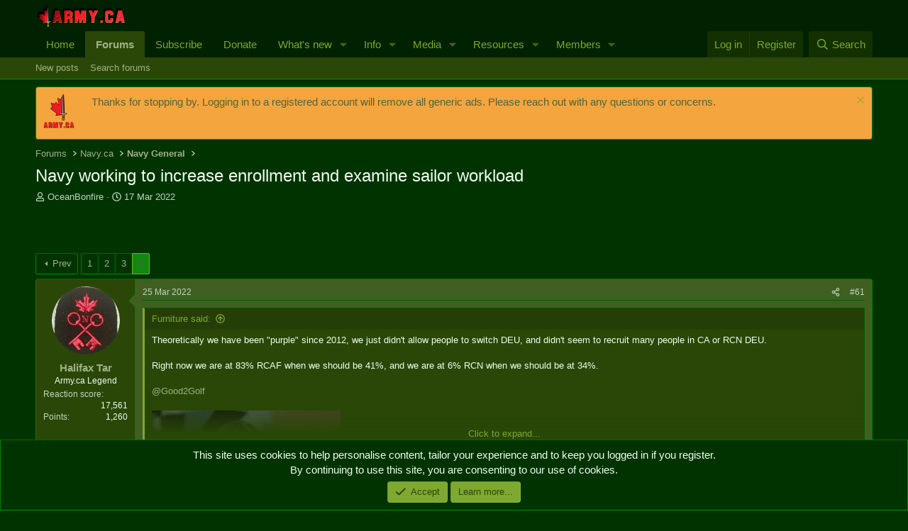

--- FILE ---
content_type: text/html; charset=utf-8
request_url: https://army.ca/forums/threads/navy-working-to-increase-enrollment-and-examine-sailor-workload.135279/page-4
body_size: 16924
content:
<!DOCTYPE html>
<html id="XF" lang="en-GB" dir="LTR"
	data-xf="2.3"
	data-app="public"
	
	
	data-template="thread_view"
	data-container-key="node-43"
	data-content-key="thread-135279"
	data-logged-in="false"
	data-cookie-prefix="xf_"
	data-csrf="1768626655,b11014d15c09244d427953afde3c0fe5"
	class="has-no-js template-thread_view"
	>
<head>
	
	
	

	<meta charset="utf-8" />
	<title>Navy working to increase enrollment and examine sailor workload | Page 4 | Army.ca</title>
	<link rel="manifest" href="/forums/webmanifest.php">

	<meta http-equiv="X-UA-Compatible" content="IE=Edge" />
	<meta name="viewport" content="width=device-width, initial-scale=1, viewport-fit=cover">

	
		<meta name="theme-color" content="#020" />
	

	<meta name="apple-mobile-web-app-title" content="Army.ca">
	
		<link rel="apple-touch-icon" href="/forums/data/assets/logo/Army.ca-Logo-Squarex192.png">
		

	
		
		<meta name="description" content="Theoretically we have been &quot;purple&quot; since 2012, we just didn&#039;t allow people to switch DEU, and didn&#039;t seem to recruit many people in CA or RCN DEU. 

Right..." />
		<meta property="og:description" content="Theoretically we have been &quot;purple&quot; since 2012, we just didn&#039;t allow people to switch DEU, and didn&#039;t seem to recruit many people in CA or RCN DEU. 

Right now we are at 83% RCAF when we should be 41%, and we are at 6% RCN when we should be at 34%. 

@Good2Golf 




That&#039;s awesome!  So you&#039;re a..." />
		<meta property="twitter:description" content="Theoretically we have been &quot;purple&quot; since 2012, we just didn&#039;t allow people to switch DEU, and didn&#039;t seem to recruit many people in CA or RCN DEU. 

Right now we are at 83% RCAF when we should be..." />
	
	
		<meta property="og:url" content="https://army.ca/forums/threads/navy-working-to-increase-enrollment-and-examine-sailor-workload.135279/" />
	
		<link rel="canonical" href="https://army.ca/forums/threads/navy-working-to-increase-enrollment-and-examine-sailor-workload.135279/page-4" />
	
		<link rel="prev" href="/forums/threads/navy-working-to-increase-enrollment-and-examine-sailor-workload.135279/page-3" />
	

	
		
	
	
	<meta property="og:site_name" content="Army.ca" />


	
	
		
	
	
	<meta property="og:type" content="website" />


	
	
		
	
	
	
		<meta property="og:title" content="Navy working to increase enrollment and examine sailor workload" />
		<meta property="twitter:title" content="Navy working to increase enrollment and examine sailor workload" />
	


	
	
	
	
		
	
	
	
		<meta property="og:image" content="https://army.ca/forums/data/assets/logo/Army.ca-Logo-Square.png" />
		<meta property="twitter:image" content="https://army.ca/forums/data/assets/logo/Army.ca-Logo-Square.png" />
		<meta property="twitter:card" content="summary" />
	


	

	
	
	
	

	<link rel="stylesheet" href="/forums/css.php?css=public%3Anormalize.css%2Cpublic%3Afa.css%2Cpublic%3Acore.less%2Cpublic%3Aapp.less&amp;s=1&amp;l=2&amp;d=1762468307&amp;k=035c4e34e24f308932dea5b06bf25a1de69acb5d" />

	<link rel="stylesheet" href="/forums/css.php?css=public%3Abb_code.less%2Cpublic%3Alightbox.less%2Cpublic%3Amessage.less%2Cpublic%3Anotices.less%2Cpublic%3Ashare_controls.less%2Cpublic%3Astructured_list.less%2Cpublic%3Aextra.less&amp;s=1&amp;l=2&amp;d=1762468307&amp;k=97e908f014e078385d5d0820c968269a810aa3b8" />


	
		<script data-cfasync="false" src="/forums/js/xf/preamble.min.js?_v=21efa22a"></script>
	

	
	<script data-cfasync="false" src="/forums/js/vendor/vendor-compiled.js?_v=21efa22a" defer></script>
	<script data-cfasync="false" src="/forums/js/xf/core-compiled.js?_v=21efa22a" defer></script>

	<script data-cfasync="false">
		XF.ready(() =>
		{
			XF.extendObject(true, XF.config, {
				// 
				userId: 0,
				enablePush: true,
				pushAppServerKey: 'BCKy6IFb9l1MWGYTBBc6JD3tuDYXadTrq6tT-PEWsRn1rVmGrMAvrGdG1mKSYPqw2eSn5miRycShHZI5pwaBMYU',
				url: {
					fullBase: 'https://army.ca/forums/',
					basePath: '/forums/',
					css: '/forums/css.php?css=__SENTINEL__&s=1&l=2&d=1762468307',
					js: '/forums/js/__SENTINEL__?_v=21efa22a',
					icon: '/forums/data/local/icons/__VARIANT__.svg?v=1753486206#__NAME__',
					iconInline: '/forums/styles/fa/__VARIANT__/__NAME__.svg?v=5.15.3',
					keepAlive: '/forums/login/keep-alive'
				},
				cookie: {
					path: '/',
					domain: '',
					prefix: 'xf_',
					secure: true,
					consentMode: 'simple',
					consented: ["optional","_third_party"]
				},
				cacheKey: 'f3ed7234243583f554e27d349fe769c5',
				csrf: '1768626655,b11014d15c09244d427953afde3c0fe5',
				js: {"\/forums\/js\/xf\/lightbox-compiled.js?_v=21efa22a":true},
				fullJs: false,
				css: {"public:bb_code.less":true,"public:lightbox.less":true,"public:message.less":true,"public:notices.less":true,"public:share_controls.less":true,"public:structured_list.less":true,"public:extra.less":true},
				time: {
					now: 1768626655,
					today: 1768622400,
					todayDow: 6,
					tomorrow: 1768708800,
					yesterday: 1768536000,
					week: 1768104000,
					month: 1767240000,
					year: 1767240000
				},
				style: {
					light: '',
					dark: '',
					defaultColorScheme: 'dark'
				},
				borderSizeFeature: '3px',
				fontAwesomeWeight: 'r',
				enableRtnProtect: true,
				
				enableFormSubmitSticky: true,
				imageOptimization: '0',
				imageOptimizationQuality: 0.85,
				uploadMaxFilesize: 16777216,
				uploadMaxWidth: 0,
				uploadMaxHeight: 0,
				allowedVideoExtensions: ["m4v","mov","mp4","mp4v","mpeg","mpg","ogv","webm"],
				allowedAudioExtensions: ["mp3","opus","ogg","wav"],
				shortcodeToEmoji: true,
				visitorCounts: {
					conversations_unread: '0',
					alerts_unviewed: '0',
					total_unread: '0',
					title_count: true,
					icon_indicator: true
				},
				jsMt: {"xf\/action.js":"0cfce6b3","xf\/embed.js":"55ebeb7b","xf\/form.js":"55ebeb7b","xf\/structure.js":"0cfce6b3","xf\/tooltip.js":"55ebeb7b"},
				jsState: {},
				publicMetadataLogoUrl: 'https://army.ca/forums/data/assets/logo/Army.ca-Logo-Square.png',
				publicPushBadgeUrl: 'https://army.ca/forums/styles/default/xenforo/bell.png'
			})

			XF.extendObject(XF.phrases, {
				// 
				date_x_at_time_y:     "{date} at {time}",
				day_x_at_time_y:      "{day} at {time}",
				yesterday_at_x:       "Yesterday at {time}",
				x_minutes_ago:        "{minutes} minutes ago",
				one_minute_ago:       "1 minute ago",
				a_moment_ago:         "A moment ago",
				today_at_x:           "Today at {time}",
				in_a_moment:          "In a moment",
				in_a_minute:          "In a minute",
				in_x_minutes:         "In {minutes} minutes",
				later_today_at_x:     "Later today at {time}",
				tomorrow_at_x:        "Tomorrow at {time}",
				short_date_x_minutes: "{minutes}m",
				short_date_x_hours:   "{hours}h",
				short_date_x_days:    "{days}d",

				day0: "Sunday",
				day1: "Monday",
				day2: "Tuesday",
				day3: "Wednesday",
				day4: "Thursday",
				day5: "Friday",
				day6: "Saturday",

				dayShort0: "Sun",
				dayShort1: "Mon",
				dayShort2: "Tue",
				dayShort3: "Wed",
				dayShort4: "Thu",
				dayShort5: "Fri",
				dayShort6: "Sat",

				month0: "January",
				month1: "February",
				month2: "March",
				month3: "April",
				month4: "May",
				month5: "June",
				month6: "July",
				month7: "August",
				month8: "September",
				month9: "October",
				month10: "November",
				month11: "December",

				active_user_changed_reload_page: "The active user has changed. Reload the page for the latest version.",
				server_did_not_respond_in_time_try_again: "The server did not respond in time. Please try again.",
				oops_we_ran_into_some_problems: "Oops! We ran into some problems.",
				oops_we_ran_into_some_problems_more_details_console: "Oops! We ran into some problems. Please try again later. More error details may be in the browser console.",
				file_too_large_to_upload: "The file is too large to be uploaded.",
				uploaded_file_is_too_large_for_server_to_process: "The uploaded file is too large for the server to process.",
				files_being_uploaded_are_you_sure: "Files are still being uploaded. Are you sure you want to submit this form?",
				attach: "Attach files",
				rich_text_box: "Rich text box",
				close: "Close",
				link_copied_to_clipboard: "Link copied to clipboard.",
				text_copied_to_clipboard: "Text copied to clipboard.",
				loading: "Loading...",
				you_have_exceeded_maximum_number_of_selectable_items: "You have exceeded the maximum number of selectable items.",

				processing: "Processing",
				'processing...': "Processing...",

				showing_x_of_y_items: "Showing {count} of {total} items",
				showing_all_items: "Showing all items",
				no_items_to_display: "No items to display",

				number_button_up: "Increase",
				number_button_down: "Decrease",

				push_enable_notification_title: "Push notifications enabled successfully at Army.ca",
				push_enable_notification_body: "Thank you for enabling push notifications!",

				pull_down_to_refresh: "Pull down to refresh",
				release_to_refresh: "Release to refresh",
				refreshing: "Refreshing..."
			})
		})
	</script>

	<script data-cfasync="false" src="/forums/js/xf/lightbox-compiled.js?_v=21efa22a" defer></script>



	
		<link rel="icon" type="image/png" href="https://army.ca/forums/data/assets/logo/Army.ca-Logo-Squarex32.png" sizes="32x32" />
	

	
	<script async src="https://www.googletagmanager.com/gtag/js?id=UA-39198972-1"></script>
	<script>
		window.dataLayer = window.dataLayer || [];
		function gtag(){dataLayer.push(arguments);}
		gtag('js', new Date());
		gtag('config', 'UA-39198972-1', {
			// 
			
			
		});
	</script>

</head>
<body data-template="thread_view">

<div class="p-pageWrapper" id="top">

	

	<header class="p-header" id="header">
		<div class="p-header-inner">
			<div class="p-header-content">
				<div class="p-header-logo p-header-logo--image">
					<a href="https://army.ca">
						

	

	
		
		

		
	

	

	<picture data-variations="{&quot;default&quot;:{&quot;1&quot;:&quot;\/forums\/data\/assets\/logo\/smflogo_Army.ca.png&quot;,&quot;2&quot;:null}}">
		
		
		

		

		<img src="/forums/data/assets/logo/smflogo_Army.ca.png"  width="127" height="32" alt="Army.ca"  />
	</picture>


					</a>
				</div>

				

	

		
		<script async src="https://securepubads.g.doubleclick.net/tag/js/gpt.js"></script>
		<script>
		  window.googletag = window.googletag || {cmd: []};
		  googletag.cmd.push(function() {
		    googletag.defineSlot('/50599370/Forums-Top', [468, 60], 'div-gpt-ad-1612548627924-0').addService(googletag.pubads());
		    googletag.pubads().enableSingleRequest();
		    googletag.enableServices();
		  });
		</script>

	


			</div>
		</div>
	</header>

	
	

	
		<div class="p-navSticky p-navSticky--primary" data-xf-init="sticky-header">
			
		<nav class="p-nav">
			<div class="p-nav-inner">
				<button type="button" class="button button--plain p-nav-menuTrigger" data-xf-click="off-canvas" data-menu=".js-headerOffCanvasMenu" tabindex="0" aria-label="Menu"><span class="button-text">
					<i aria-hidden="true"></i>
				</span></button>

				<div class="p-nav-smallLogo">
					<a href="https://army.ca">
						

	

	
		
		

		
	

	

	<picture data-variations="{&quot;default&quot;:{&quot;1&quot;:&quot;\/forums\/data\/assets\/logo\/smflogo_Army.ca.png&quot;,&quot;2&quot;:null}}">
		
		
		

		

		<img src="/forums/data/assets/logo/smflogo_Army.ca.png"  width="127" height="32" alt="Army.ca"  />
	</picture>


					</a>
				</div>

				<div class="p-nav-scroller hScroller" data-xf-init="h-scroller" data-auto-scroll=".p-navEl.is-selected">
					<div class="hScroller-scroll">
						<ul class="p-nav-list js-offCanvasNavSource">
							
								<li>
									
	<div class="p-navEl " >
	

		
	
	<a href="https://army.ca"
	class="p-navEl-link "
	
	data-xf-key="1"
	data-nav-id="home">Home</a>


		

		
	
	</div>

								</li>
							
								<li>
									
	<div class="p-navEl is-selected" data-has-children="true">
	

		
	
	<a href="/forums/"
	class="p-navEl-link p-navEl-link--splitMenu "
	
	
	data-nav-id="forums">Forums</a>


		<a data-xf-key="2"
			data-xf-click="menu"
			data-menu-pos-ref="< .p-navEl"
			class="p-navEl-splitTrigger"
			role="button"
			tabindex="0"
			aria-label="Toggle expanded"
			aria-expanded="false"
			aria-haspopup="true"></a>

		
	
		<div class="menu menu--structural" data-menu="menu" aria-hidden="true">
			<div class="menu-content">
				
					
	
	
	<a href="/forums/whats-new/posts/"
	class="menu-linkRow u-indentDepth0 js-offCanvasCopy "
	
	
	data-nav-id="newPosts">New posts</a>

	

				
					
	
	
	<a href="/forums/search/?type=post"
	class="menu-linkRow u-indentDepth0 js-offCanvasCopy "
	
	
	data-nav-id="searchForums">Search forums</a>

	

				
			</div>
		</div>
	
	</div>

								</li>
							
								<li>
									
	<div class="p-navEl " >
	

		
	
	<a href="https://army.ca/forums/account/upgrades"
	class="p-navEl-link "
	
	data-xf-key="3"
	data-nav-id="Subscribe">Subscribe</a>


		

		
	
	</div>

								</li>
							
								<li>
									
	<div class="p-navEl " >
	

		
	
	<a href="/donate"
	class="p-navEl-link "
	
	data-xf-key="4"
	data-nav-id="Donate">Donate</a>


		

		
	
	</div>

								</li>
							
								<li>
									
	<div class="p-navEl " data-has-children="true">
	

		
	
	<a href="/forums/whats-new/"
	class="p-navEl-link p-navEl-link--splitMenu "
	
	
	data-nav-id="whatsNew">What's new</a>


		<a data-xf-key="5"
			data-xf-click="menu"
			data-menu-pos-ref="< .p-navEl"
			class="p-navEl-splitTrigger"
			role="button"
			tabindex="0"
			aria-label="Toggle expanded"
			aria-expanded="false"
			aria-haspopup="true"></a>

		
	
		<div class="menu menu--structural" data-menu="menu" aria-hidden="true">
			<div class="menu-content">
				
					
	
	
	<a href="/forums/featured/"
	class="menu-linkRow u-indentDepth0 js-offCanvasCopy "
	
	
	data-nav-id="featured">Featured content</a>

	

				
					
	
	
	<a href="/forums/whats-new/posts/"
	class="menu-linkRow u-indentDepth0 js-offCanvasCopy "
	 rel="nofollow"
	
	data-nav-id="whatsNewPosts">New posts</a>

	

				
					
	
	
	<a href="/forums/whats-new/media/"
	class="menu-linkRow u-indentDepth0 js-offCanvasCopy "
	 rel="nofollow"
	
	data-nav-id="xfmgWhatsNewNewMedia">New media</a>

	

				
					
	
	
	<a href="/forums/whats-new/media-comments/"
	class="menu-linkRow u-indentDepth0 js-offCanvasCopy "
	 rel="nofollow"
	
	data-nav-id="xfmgWhatsNewMediaComments">New media comments</a>

	

				
					
	
	
	<a href="/forums/whats-new/resources/"
	class="menu-linkRow u-indentDepth0 js-offCanvasCopy "
	 rel="nofollow"
	
	data-nav-id="xfrmNewResources">New resources</a>

	

				
					
	
	
	<a href="/forums/whats-new/profile-posts/"
	class="menu-linkRow u-indentDepth0 js-offCanvasCopy "
	 rel="nofollow"
	
	data-nav-id="whatsNewProfilePosts">New profile posts</a>

	

				
					
	
	
	<a href="/forums/whats-new/latest-activity"
	class="menu-linkRow u-indentDepth0 js-offCanvasCopy "
	 rel="nofollow"
	
	data-nav-id="latestActivity">Latest activity</a>

	

				
			</div>
		</div>
	
	</div>

								</li>
							
								<li>
									
	<div class="p-navEl " data-has-children="true">
	

		
	
	<a href="https://army.ca/info/contacts.php"
	class="p-navEl-link p-navEl-link--splitMenu "
	
	
	data-nav-id="milInfo">Info</a>


		<a data-xf-key="6"
			data-xf-click="menu"
			data-menu-pos-ref="< .p-navEl"
			class="p-navEl-splitTrigger"
			role="button"
			tabindex="0"
			aria-label="Toggle expanded"
			aria-expanded="false"
			aria-haspopup="true"></a>

		
	
		<div class="menu menu--structural" data-menu="menu" aria-hidden="true">
			<div class="menu-content">
				
					
	
	
	<a href="https://army.ca/info/contacts.php"
	class="menu-linkRow u-indentDepth0 js-offCanvasCopy "
	
	
	data-nav-id="milPeopleInfo">Find People & Info</a>

	

				
					
	
	
	<a href="https://army.ca/wiki"
	class="menu-linkRow u-indentDepth0 js-offCanvasCopy "
	
	
	data-nav-id="milWiki">Wiki</a>

	

				
					
	
	
	<a href="https://army.ca/history"
	class="menu-linkRow u-indentDepth0 js-offCanvasCopy "
	
	
	data-nav-id="milHist">Today in Military History</a>

	

				
					
	
	
	<a href="https://army.ca/quotes"
	class="menu-linkRow u-indentDepth0 js-offCanvasCopy "
	
	
	data-nav-id="milQuotes">Military Quotes</a>

	

				
					
	
	
	<a href="https://army.ca/words"
	class="menu-linkRow u-indentDepth0 js-offCanvasCopy "
	
	
	data-nav-id="MilTerms">Military Terms & Acronyms</a>

	

				
					
	
	
	<a href="https://BattlePro.ca"
	class="menu-linkRow u-indentDepth0 js-offCanvasCopy "
	
	
	data-nav-id="BattlePro">BattlePro</a>

	

				
			</div>
		</div>
	
	</div>

								</li>
							
								<li>
									
	<div class="p-navEl " data-has-children="true">
	

		
	
	<a href="/forums/media/"
	class="p-navEl-link p-navEl-link--splitMenu "
	
	
	data-nav-id="xfmg">Media</a>


		<a data-xf-key="7"
			data-xf-click="menu"
			data-menu-pos-ref="< .p-navEl"
			class="p-navEl-splitTrigger"
			role="button"
			tabindex="0"
			aria-label="Toggle expanded"
			aria-expanded="false"
			aria-haspopup="true"></a>

		
	
		<div class="menu menu--structural" data-menu="menu" aria-hidden="true">
			<div class="menu-content">
				
					
	
	
	<a href="/forums/whats-new/media/"
	class="menu-linkRow u-indentDepth0 js-offCanvasCopy "
	 rel="nofollow"
	
	data-nav-id="xfmgNewMedia">New media</a>

	

				
					
	
	
	<a href="/forums/whats-new/media-comments/"
	class="menu-linkRow u-indentDepth0 js-offCanvasCopy "
	 rel="nofollow"
	
	data-nav-id="xfmgNewComments">New comments</a>

	

				
					
	
	
	<a href="/forums/search/?type=xfmg_media"
	class="menu-linkRow u-indentDepth0 js-offCanvasCopy "
	
	
	data-nav-id="xfmgSearchMedia">Search media</a>

	

				
			</div>
		</div>
	
	</div>

								</li>
							
								<li>
									
	<div class="p-navEl " data-has-children="true">
	

		
	
	<a href="/forums/resources/"
	class="p-navEl-link p-navEl-link--splitMenu "
	
	
	data-nav-id="xfrm">Resources</a>


		<a data-xf-key="8"
			data-xf-click="menu"
			data-menu-pos-ref="< .p-navEl"
			class="p-navEl-splitTrigger"
			role="button"
			tabindex="0"
			aria-label="Toggle expanded"
			aria-expanded="false"
			aria-haspopup="true"></a>

		
	
		<div class="menu menu--structural" data-menu="menu" aria-hidden="true">
			<div class="menu-content">
				
					
	
	
	<a href="/forums/resources/latest-reviews"
	class="menu-linkRow u-indentDepth0 js-offCanvasCopy "
	
	
	data-nav-id="xfrmLatestReviews">Latest reviews</a>

	

				
					
	
	
	<a href="/forums/search/?type=resource"
	class="menu-linkRow u-indentDepth0 js-offCanvasCopy "
	
	
	data-nav-id="xfrmSearchResources">Search resources</a>

	

				
			</div>
		</div>
	
	</div>

								</li>
							
								<li>
									
	<div class="p-navEl " data-has-children="true">
	

		
	
	<a href="/forums/members/"
	class="p-navEl-link p-navEl-link--splitMenu "
	
	
	data-nav-id="members">Members</a>


		<a data-xf-key="9"
			data-xf-click="menu"
			data-menu-pos-ref="< .p-navEl"
			class="p-navEl-splitTrigger"
			role="button"
			tabindex="0"
			aria-label="Toggle expanded"
			aria-expanded="false"
			aria-haspopup="true"></a>

		
	
		<div class="menu menu--structural" data-menu="menu" aria-hidden="true">
			<div class="menu-content">
				
					
	
	
	<a href="/forums/online/"
	class="menu-linkRow u-indentDepth0 js-offCanvasCopy "
	
	
	data-nav-id="currentVisitors">Current visitors</a>

	

				
					
	
	
	<a href="/forums/whats-new/profile-posts/"
	class="menu-linkRow u-indentDepth0 js-offCanvasCopy "
	 rel="nofollow"
	
	data-nav-id="newProfilePosts">New profile posts</a>

	

				
					
	
	
	<a href="/forums/search/?type=profile_post"
	class="menu-linkRow u-indentDepth0 js-offCanvasCopy "
	
	
	data-nav-id="searchProfilePosts">Search profile posts</a>

	

				
			</div>
		</div>
	
	</div>

								</li>
							
						</ul>
					</div>
				</div>

				<div class="p-nav-opposite">
					<div class="p-navgroup p-account p-navgroup--guest">
						
							<a href="/forums/login/" class="p-navgroup-link p-navgroup-link--textual p-navgroup-link--logIn"
								data-xf-click="overlay" data-follow-redirects="on">
								<span class="p-navgroup-linkText">Log in</span>
							</a>
							
								<a href="/forums/register/" class="p-navgroup-link p-navgroup-link--textual p-navgroup-link--register"
									data-xf-click="overlay" data-follow-redirects="on">
									<span class="p-navgroup-linkText">Register</span>
								</a>
							
						
					</div>

					<div class="p-navgroup p-discovery">
						<a href="/forums/whats-new/"
							class="p-navgroup-link p-navgroup-link--iconic p-navgroup-link--whatsnew"
							aria-label="What&#039;s new"
							title="What&#039;s new">
							<i aria-hidden="true"></i>
							<span class="p-navgroup-linkText">What's new</span>
						</a>

						
							<a href="/forums/search/"
								class="p-navgroup-link p-navgroup-link--iconic p-navgroup-link--search"
								data-xf-click="menu"
								data-xf-key="/"
								aria-label="Search"
								aria-expanded="false"
								aria-haspopup="true"
								title="Search">
								<i aria-hidden="true"></i>
								<span class="p-navgroup-linkText">Search</span>
							</a>
							<div class="menu menu--structural menu--wide" data-menu="menu" aria-hidden="true">
								<form action="/forums/search/search" method="post"
									class="menu-content"
									data-xf-init="quick-search">

									<h3 class="menu-header">Search</h3>
									
									<div class="menu-row">
										
											<div class="inputGroup inputGroup--joined">
												<input type="text" class="input" name="keywords" data-acurl="/forums/search/auto-complete" placeholder="Search..." aria-label="Search" data-menu-autofocus="true" />
												
			<select name="constraints" class="js-quickSearch-constraint input" aria-label="Search within">
				<option value="">Everywhere</option>
<option value="{&quot;search_type&quot;:&quot;post&quot;}">Threads</option>
<option value="{&quot;search_type&quot;:&quot;post&quot;,&quot;c&quot;:{&quot;nodes&quot;:[43],&quot;child_nodes&quot;:1}}">This forum</option>
<option value="{&quot;search_type&quot;:&quot;post&quot;,&quot;c&quot;:{&quot;thread&quot;:135279}}">This thread</option>

			</select>
		
											</div>
										
									</div>

									
									<div class="menu-row">
										<label class="iconic"><input type="checkbox"  name="c[title_only]" value="1" /><i aria-hidden="true"></i><span class="iconic-label">Search titles only

													
													<span tabindex="0" role="button"
														data-xf-init="tooltip" data-trigger="hover focus click" title="Tags will also be searched in content where tags are supported">

														<i class="fa--xf far fa-question-circle  u-muted u-smaller"><svg xmlns="http://www.w3.org/2000/svg" role="img" ><title>Note</title><use href="/forums/data/local/icons/regular.svg?v=1753486206#question-circle"></use></svg></i>
													</span></span></label>

									</div>
									
									<div class="menu-row">
										<div class="inputGroup">
											<span class="inputGroup-text" id="ctrl_search_menu_by_member">By:</span>
											<input type="text" class="input" name="c[users]" data-xf-init="auto-complete" placeholder="Member" aria-labelledby="ctrl_search_menu_by_member" />
										</div>
									</div>
									<div class="menu-footer">
									<span class="menu-footer-controls">
										<button type="submit" class="button button--icon button--icon--search button--primary"><i class="fa--xf far fa-search "><svg xmlns="http://www.w3.org/2000/svg" role="img" aria-hidden="true" ><use href="/forums/data/local/icons/regular.svg?v=1753486206#search"></use></svg></i><span class="button-text">Search</span></button>
										<button type="submit" class="button " name="from_search_menu"><span class="button-text">Advanced search...</span></button>
									</span>
									</div>

									<input type="hidden" name="_xfToken" value="1768626655,b11014d15c09244d427953afde3c0fe5" />
								</form>
							</div>
						
					</div>
				</div>
			</div>
		</nav>
	
		</div>
		
		
			<div class="p-sectionLinks">
				<div class="p-sectionLinks-inner hScroller" data-xf-init="h-scroller">
					<div class="hScroller-scroll">
						<ul class="p-sectionLinks-list">
							
								<li>
									
	<div class="p-navEl " >
	

		
	
	<a href="/forums/whats-new/posts/"
	class="p-navEl-link "
	
	data-xf-key="alt+1"
	data-nav-id="newPosts">New posts</a>


		

		
	
	</div>

								</li>
							
								<li>
									
	<div class="p-navEl " >
	

		
	
	<a href="/forums/search/?type=post"
	class="p-navEl-link "
	
	data-xf-key="alt+2"
	data-nav-id="searchForums">Search forums</a>


		

		
	
	</div>

								</li>
							
						</ul>
					</div>
				</div>
			</div>
			
	
		

	<div class="offCanvasMenu offCanvasMenu--nav js-headerOffCanvasMenu" data-menu="menu" aria-hidden="true" data-ocm-builder="navigation">
		<div class="offCanvasMenu-backdrop" data-menu-close="true"></div>
		<div class="offCanvasMenu-content">
			<div class="offCanvasMenu-header">
				Menu
				<a class="offCanvasMenu-closer" data-menu-close="true" role="button" tabindex="0" aria-label="Close"></a>
			</div>
			
				<div class="p-offCanvasRegisterLink">
					<div class="offCanvasMenu-linkHolder">
						<a href="/forums/login/" class="offCanvasMenu-link" data-xf-click="overlay" data-menu-close="true">
							Log in
						</a>
					</div>
					<hr class="offCanvasMenu-separator" />
					
						<div class="offCanvasMenu-linkHolder">
							<a href="/forums/register/" class="offCanvasMenu-link" data-xf-click="overlay" data-menu-close="true">
								Register
							</a>
						</div>
						<hr class="offCanvasMenu-separator" />
					
				</div>
			
			<div class="js-offCanvasNavTarget"></div>
			<div class="offCanvasMenu-installBanner js-installPromptContainer" style="display: none;" data-xf-init="install-prompt">
				<div class="offCanvasMenu-installBanner-header">Install the app</div>
				<button type="button" class="button js-installPromptButton"><span class="button-text">Install</span></button>
				<template class="js-installTemplateIOS">
					<div class="js-installTemplateContent">
						<div class="overlay-title">How to install the app on iOS</div>
						<div class="block-body">
							<div class="block-row">
								<p>
									Follow along with the video below to see how to install our site as a web app on your home screen.
								</p>
								<p style="text-align: center">
									<video src="/forums/styles/default/xenforo/add_to_home.mp4"
										width="280" height="480" autoplay loop muted playsinline></video>
								</p>
								<p>
									<small><strong>Note:</strong> This feature may not be available in some browsers.</small>
								</p>
							</div>
						</div>
					</div>
				</template>
			</div>
		</div>
	</div>

	<div class="p-body">
		<div class="p-body-inner">
			<!--XF:EXTRA_OUTPUT-->

			
				
	
		
		

		<ul class="notices notices--block  js-notices"
			data-xf-init="notices"
			data-type="block"
			data-scroll-interval="6">

			
				
	<li class="notice js-notice notice--accent notice--hasImage"
		data-notice-id="2"
		data-delay-duration="0"
		data-display-duration="0"
		data-auto-dismiss=""
		data-visibility="">

		
			<div class="notice-image"><img src="/forums/data/assets/notice_images/Army.ca-Temporary-Tattoo.png" alt="" /></div>
		
		<div class="notice-content">
			
				<a href="/forums/account/dismiss-notice?notice_id=2" class="notice-dismiss js-noticeDismiss" data-xf-init="tooltip" title="Dismiss notice"></a>
			
			Thanks for stopping by. Logging in to a registered account will remove all generic ads. Please reach out with any questions or concerns.
		</div>
	</li>

			
		</ul>
	

			

			

			
			
	
		<ul class="p-breadcrumbs "
			itemscope itemtype="https://schema.org/BreadcrumbList">
			
				

				
				

				
					
					
	<li itemprop="itemListElement" itemscope itemtype="https://schema.org/ListItem">
		<a href="/forums/" itemprop="item">
			<span itemprop="name">Forums</span>
		</a>
		<meta itemprop="position" content="1" />
	</li>

				

				
				
					
					
	<li itemprop="itemListElement" itemscope itemtype="https://schema.org/ListItem">
		<a href="/forums/categories/navy-ca.84/" itemprop="item">
			<span itemprop="name">Navy.ca</span>
		</a>
		<meta itemprop="position" content="2" />
	</li>

				
					
					
	<li itemprop="itemListElement" itemscope itemtype="https://schema.org/ListItem">
		<a href="/forums/forums/navy-general.43/" itemprop="item">
			<span itemprop="name">Navy General</span>
		</a>
		<meta itemprop="position" content="3" />
	</li>

				
			
		</ul>
	

			

			
	<noscript class="js-jsWarning"><div class="blockMessage blockMessage--important blockMessage--iconic u-noJsOnly">JavaScript is disabled. For a better experience, please enable JavaScript in your browser before proceeding.</div></noscript>

			
	<div class="blockMessage blockMessage--important blockMessage--iconic js-browserWarning" style="display: none">You are using an out of date browser. It  may not display this or other websites correctly.<br />You should upgrade or use an <a href="https://www.google.com/chrome/" target="_blank" rel="noopener">alternative browser</a>.</div>


			
				<div class="p-body-header">
					
						
							<div class="p-title ">
								
									
										<h1 class="p-title-value">Navy working to increase enrollment and examine sailor workload</h1>
									
									
								
							</div>
						

						
							<div class="p-description">
	<ul class="listInline listInline--bullet">
		<li>
			<i class="fa--xf far fa-user "><svg xmlns="http://www.w3.org/2000/svg" role="img" ><title>Thread starter</title><use href="/forums/data/local/icons/regular.svg?v=1753486206#user"></use></svg></i>
			<span class="u-srOnly">Thread starter</span>

			<a href="/forums/members/oceanbonfire.116064/" class="username  u-concealed" dir="auto" data-user-id="116064" data-xf-init="member-tooltip">OceanBonfire</a>
		</li>
		<li>
			<i class="fa--xf far fa-clock "><svg xmlns="http://www.w3.org/2000/svg" role="img" ><title>Start date</title><use href="/forums/data/local/icons/regular.svg?v=1753486206#clock"></use></svg></i>
			<span class="u-srOnly">Start date</span>

			<a href="/forums/threads/navy-working-to-increase-enrollment-and-examine-sailor-workload.135279/" class="u-concealed"><time  class="u-dt" dir="auto" datetime="2022-03-17T23:15:11-0300" data-timestamp="1647569711" data-date="17 Mar 2022" data-time="23:15" data-short="Mar &#039;22" title="17 Mar 2022 at 23:15">17 Mar 2022</time></a>
		</li>
		
		
	</ul>
</div>
						
					
				</div>
			

			<div class="p-body-main  ">
				
				<div class="p-body-contentCol"></div>
				

				

				<div class="p-body-content">
					

	

		
		<!-- /50599370/Forums-Top -->
		<div id='div-gpt-ad-1612548627924-0' style='width: 468px; height: 60px;'>
		  <script>
		    googletag.cmd.push(function() { googletag.display('div-gpt-ad-1612548627924-0'); });
		  </script>
		</div>

	


					<div class="p-body-pageContent">










	
	
	
		
	
	
	


	
	
	
		
	
	
	


	
	
		
	
	
	


	
	



	












	

	
		
	



















<div class="block block--messages" data-xf-init="" data-type="post" data-href="/forums/inline-mod/" data-search-target="*">

	<span class="u-anchorTarget" id="posts"></span>

	
		
	

	

	<div class="block-outer"><div class="block-outer-main"><nav class="pageNavWrapper pageNavWrapper--mixed ">



<div class="pageNav  ">
	
		<a href="/forums/threads/navy-working-to-increase-enrollment-and-examine-sailor-workload.135279/page-3" class="pageNav-jump pageNav-jump--prev">Prev</a>
	

	<ul class="pageNav-main">
		

	
		<li class="pageNav-page "><a href="/forums/threads/navy-working-to-increase-enrollment-and-examine-sailor-workload.135279/">1</a></li>
	


		

		
			

	
		<li class="pageNav-page pageNav-page--earlier"><a href="/forums/threads/navy-working-to-increase-enrollment-and-examine-sailor-workload.135279/page-2">2</a></li>
	

		
			

	
		<li class="pageNav-page pageNav-page--earlier"><a href="/forums/threads/navy-working-to-increase-enrollment-and-examine-sailor-workload.135279/page-3">3</a></li>
	

		

		

		

	
		<li class="pageNav-page pageNav-page--current "><a href="/forums/threads/navy-working-to-increase-enrollment-and-examine-sailor-workload.135279/page-4">4</a></li>
	

	</ul>

	
</div>

<div class="pageNavSimple">
	
		<a href="/forums/threads/navy-working-to-increase-enrollment-and-examine-sailor-workload.135279/"
			class="pageNavSimple-el pageNavSimple-el--first"
			data-xf-init="tooltip" title="First">
			<i aria-hidden="true"></i> <span class="u-srOnly">First</span>
		</a>
		<a href="/forums/threads/navy-working-to-increase-enrollment-and-examine-sailor-workload.135279/page-3" class="pageNavSimple-el pageNavSimple-el--prev">
			<i aria-hidden="true"></i> Prev
		</a>
	

	<a class="pageNavSimple-el pageNavSimple-el--current"
		data-xf-init="tooltip" title="Go to page"
		data-xf-click="menu" role="button" tabindex="0" aria-expanded="false" aria-haspopup="true">
		4 of 4
	</a>
	

	<div class="menu menu--pageJump" data-menu="menu" aria-hidden="true">
		<div class="menu-content">
			<h4 class="menu-header">Go to page</h4>
			<div class="menu-row" data-xf-init="page-jump" data-page-url="/forums/threads/navy-working-to-increase-enrollment-and-examine-sailor-workload.135279/page-%page%">
				<div class="inputGroup inputGroup--numbers">
					<div class="inputGroup inputGroup--numbers inputNumber" data-xf-init="number-box"><input type="number" pattern="\d*" class="input input--number js-numberBoxTextInput input input--numberNarrow js-pageJumpPage" value="4"  min="1" max="4" step="1" required="required" data-menu-autofocus="true" /></div>
					<span class="inputGroup-text"><button type="button" class="button js-pageJumpGo"><span class="button-text">Go</span></button></span>
				</div>
			</div>
		</div>
	</div>


	
</div>

</nav>



</div></div>

	

	
		
	<div class="block-outer js-threadStatusField"></div>

	

	<div class="block-container lbContainer"
		data-xf-init="lightbox select-to-quote"
		data-message-selector=".js-post"
		data-lb-id="thread-135279"
		data-lb-universal="0">

		<div class="block-body js-replyNewMessageContainer">
			
				

					

					
						

	
	

	

	
	<article class="message message--post js-post js-inlineModContainer  "
		data-author="Halifax Tar"
		data-content="post-1732985"
		id="js-post-1732985"
		itemscope itemtype="https://schema.org/Comment" itemid="https://army.ca/forums/posts/1732985/">

		
			<meta itemprop="parentItem" itemscope itemid="https://army.ca/forums/threads/navy-working-to-increase-enrollment-and-examine-sailor-workload.135279/" />
			<meta itemprop="name" content="Post #61" />
		

		<span class="u-anchorTarget" id="post-1732985"></span>

		
			<div class="message-inner">
				
					<div class="message-cell message-cell--user">
						

	<section class="message-user"
		itemprop="author"
		itemscope itemtype="https://schema.org/Person"
		itemid="https://army.ca/forums/members/halifax-tar.6179/">

		
			<meta itemprop="url" content="https://army.ca/forums/members/halifax-tar.6179/" />
		

		<div class="message-avatar ">
			<div class="message-avatar-wrapper">
				<a href="/forums/members/halifax-tar.6179/" class="avatar avatar--m" data-user-id="6179" data-xf-init="member-tooltip">
			<img src="/forums/data/avatars/m/6/6179.jpg?1685703137"  alt="Halifax Tar" class="avatar-u6179-m" width="96" height="96" loading="lazy" itemprop="image" /> 
		</a>
				
			</div>
		</div>
		<div class="message-userDetails">
			<h4 class="message-name"><a href="/forums/members/halifax-tar.6179/" class="username " dir="auto" data-user-id="6179" data-xf-init="member-tooltip"><span itemprop="name">Halifax Tar</span></a></h4>
			<h5 class="userTitle message-userTitle" dir="auto" itemprop="jobTitle">Army.ca Legend</h5>
			
		</div>
		
			
			
				<div class="message-userExtras">
				
					
					
					
					
						<dl class="pairs pairs--justified">
							<dt>Reaction score</dt>
							<dd>17,561</dd>
						</dl>
					
					
						<dl class="pairs pairs--justified">
							<dt>Points</dt>
							<dd>1,260</dd>
						</dl>
					
					
					
					
					
				
				</div>
			
		
		<span class="message-userArrow"></span>
	</section>

					</div>
				

				
					<div class="message-cell message-cell--main">
					
						<div class="message-main js-quickEditTarget">

							
								

	

	<header class="message-attribution message-attribution--split">
		<ul class="message-attribution-main listInline ">
			
			
			<li class="u-concealed">
				<a href="/forums/threads/navy-working-to-increase-enrollment-and-examine-sailor-workload.135279/post-1732985" rel="nofollow" itemprop="url">
					<time  class="u-dt" dir="auto" datetime="2022-03-25T11:29:27-0300" data-timestamp="1648218567" data-date="25 Mar 2022" data-time="11:29" data-short="Mar &#039;22" title="25 Mar 2022 at 11:29" itemprop="datePublished">25 Mar 2022</time>
				</a>
			</li>
			
		</ul>

		<ul class="message-attribution-opposite message-attribution-opposite--list ">
			
			<li>
				<a href="/forums/threads/navy-working-to-increase-enrollment-and-examine-sailor-workload.135279/post-1732985"
					class="message-attribution-gadget"
					data-xf-init="share-tooltip"
					data-href="/forums/posts/1732985/share"
					aria-label="Share"
					rel="nofollow">
					<i class="fa--xf far fa-share-alt "><svg xmlns="http://www.w3.org/2000/svg" role="img" aria-hidden="true" ><use href="/forums/data/local/icons/regular.svg?v=1753486206#share-alt"></use></svg></i>
				</a>
			</li>
			
				<li class="u-hidden js-embedCopy">
					
	<a href="javascript:"
		data-xf-init="copy-to-clipboard"
		data-copy-text="&lt;div class=&quot;js-xf-embed&quot; data-url=&quot;https://army.ca/forums&quot; data-content=&quot;post-1732985&quot;&gt;&lt;/div&gt;&lt;script defer src=&quot;https://army.ca/forums/js/xf/external_embed.js?_v=21efa22a&quot;&gt;&lt;/script&gt;"
		data-success="Embed code HTML copied to clipboard."
		class="">
		<i class="fa--xf far fa-code "><svg xmlns="http://www.w3.org/2000/svg" role="img" aria-hidden="true" ><use href="/forums/data/local/icons/regular.svg?v=1753486206#code"></use></svg></i>
	</a>

				</li>
			
			
			
				<li>
					<a href="/forums/threads/navy-working-to-increase-enrollment-and-examine-sailor-workload.135279/post-1732985" rel="nofollow">
						#61
					</a>
				</li>
			
		</ul>
	</header>

							

							<div class="message-content js-messageContent">
							

								
									
	
	
	

								

								
									
	

	<div class="message-userContent lbContainer js-lbContainer "
		data-lb-id="post-1732985"
		data-lb-caption-desc="Halifax Tar &middot; 25 Mar 2022 at 11:29">

		

		<article class="message-body js-selectToQuote">
			
				
			

			<div itemprop="text">
				
					<div class="bbWrapper"><blockquote data-attributes="member: 15074" data-quote="Furniture" data-source="post: 1732982"
	class="bbCodeBlock bbCodeBlock--expandable bbCodeBlock--quote js-expandWatch">
	
		<div class="bbCodeBlock-title">
			
				<a href="/forums/goto/post?id=1732982"
					class="bbCodeBlock-sourceJump"
					rel="nofollow"
					data-xf-click="attribution"
					data-content-selector="#post-1732982">Furniture said:</a>
			
		</div>
	
	<div class="bbCodeBlock-content">
		
		<div class="bbCodeBlock-expandContent js-expandContent ">
			Theoretically we have been &quot;purple&quot; since 2012, we just didn&#039;t allow people to switch DEU, and didn&#039;t seem to recruit many people in CA or RCN DEU. <br />
<br />
Right now we are at 83% RCAF when we should be 41%, and we are at 6% RCN when we should be at 34%. <br />
<br />
<a href="https://army.ca/forums/members/7688/" class="username" data-xf-init="member-tooltip" data-user-id="7688" data-username="@Good2Golf">@Good2Golf</a> <br />
<br />
<script class="js-extraPhrases" type="application/json">
			{
				"lightbox_close": "Close",
				"lightbox_next": "Next",
				"lightbox_previous": "Previous",
				"lightbox_error": "The requested content cannot be loaded. Please try again later.",
				"lightbox_start_slideshow": "Start slideshow",
				"lightbox_stop_slideshow": "Stop slideshow",
				"lightbox_full_screen": "Full screen",
				"lightbox_thumbnails": "Thumbnails",
				"lightbox_download": "Download",
				"lightbox_share": "Share",
				"lightbox_zoom": "Zoom",
				"lightbox_new_window": "New window",
				"lightbox_toggle_sidebar": "Toggle sidebar"
			}
			</script>
		
		
	


	<div class="bbImageWrapper  js-lbImage" title="steve carell laughing GIF"
		data-src="https://media3.giphy.com/media/jTHTaTiIKLFHa/200.gif" data-lb-sidebar-href="" data-lb-caption-extra-html="" data-single-image="1">
		<img src="https://media3.giphy.com/media/jTHTaTiIKLFHa/200.gif"
			data-url="https://media3.giphy.com/media/jTHTaTiIKLFHa/200.gif"
			class="bbImage"
			data-zoom-target="1"
			style=""
			alt="steve carell laughing GIF"
			title="steve carell laughing GIF"
			width="" height="" loading="lazy" />
	</div>
		</div>
		<div class="bbCodeBlock-expandLink js-expandLink"><a role="button" tabindex="0">Click to expand...</a></div>
	</div>
</blockquote><br />
That&#039;s awesome!  So you&#039;re a PO1 MetTech now ?  Happy for you bro.</div>
				
			</div>

			<div class="js-selectToQuoteEnd">&nbsp;</div>
			
				
			
		</article>

		

		
	</div>

								

								
									
	

	

								

								
									
	

								

							
							</div>

							
								
	

	<footer class="message-footer">
		
			<div class="message-microdata" itemprop="interactionStatistic" itemtype="https://schema.org/InteractionCounter" itemscope>
				<meta itemprop="userInteractionCount" content="2" />
				<meta itemprop="interactionType" content="https://schema.org/LikeAction" />
			</div>
		

		

		<div class="reactionsBar js-reactionsList is-active">
			
	
	
		<ul class="reactionSummary">
		
			<li><span class="reaction reaction--small reaction--1" data-reaction-id="1"><i aria-hidden="true"></i><img src="https://cdn.jsdelivr.net/joypixels/assets/8.0/png/unicode/64/1f44d.png" loading="lazy" width="64" height="64" class="reaction-image reaction-image--emoji js-reaction" alt="Like" title="Like" /></span></li>
		
		</ul>
	


<span class="u-srOnly">Reactions:</span>
<a class="reactionsBar-link" href="/forums/posts/1732985/reactions" data-xf-click="overlay" data-cache="false" rel="nofollow"><bdi>Furniture</bdi> and <bdi>dimsum</bdi></a>
		</div>

		<div class="js-historyTarget message-historyTarget toggleTarget" data-href="trigger-href"></div>
	</footer>

							
						</div>

					
					</div>
				
			</div>
		
	</article>

	
	

					

					

				

					

					
						

	
	

	

	
	<article class="message message--post js-post js-inlineModContainer  "
		data-author="Good2Golf"
		data-content="post-1732986"
		id="js-post-1732986"
		itemscope itemtype="https://schema.org/Comment" itemid="https://army.ca/forums/posts/1732986/">

		
			<meta itemprop="parentItem" itemscope itemid="https://army.ca/forums/threads/navy-working-to-increase-enrollment-and-examine-sailor-workload.135279/" />
			<meta itemprop="name" content="Post #62" />
		

		<span class="u-anchorTarget" id="post-1732986"></span>

		
			<div class="message-inner">
				
					<div class="message-cell message-cell--user">
						

	<section class="message-user"
		itemprop="author"
		itemscope itemtype="https://schema.org/Person"
		itemid="https://army.ca/forums/members/good2golf.7688/">

		
			<meta itemprop="url" content="https://army.ca/forums/members/good2golf.7688/" />
		

		<div class="message-avatar ">
			<div class="message-avatar-wrapper">
				<a href="/forums/members/good2golf.7688/" class="avatar avatar--m" data-user-id="7688" data-xf-init="member-tooltip">
			<img src="/forums/data/avatars/m/7/7688.jpg?1608715527"  alt="Good2Golf" class="avatar-u7688-m" width="96" height="96" loading="lazy" itemprop="image" /> 
		</a>
				
			</div>
		</div>
		<div class="message-userDetails">
			<h4 class="message-name"><a href="/forums/members/good2golf.7688/" class="username " dir="auto" data-user-id="7688" data-xf-init="member-tooltip"><span class="username--staff username--moderator username--admin" itemprop="name">Good2Golf</span></a></h4>
			<h5 class="userTitle message-userTitle" dir="auto" itemprop="jobTitle">Moderator</h5>
			<div class="userBanner userBanner--staff message-userBanner" dir="auto" itemprop="jobTitle"><span class="userBanner-before"></span><strong>Staff member</strong><span class="userBanner-after"></span></div>
<div class="userBanner userBanner userBanner--green message-userBanner" itemprop="jobTitle"><span class="userBanner-before"></span><strong>Directing Staff</strong><span class="userBanner-after"></span></div>
<div class="userBanner userBanner userBanner--blue message-userBanner" itemprop="jobTitle"><span class="userBanner-before"></span><strong>Subscriber</strong><span class="userBanner-after"></span></div>
<div class="userBanner userBanner userBanner--orange message-userBanner" itemprop="jobTitle"><span class="userBanner-before"></span><strong>Mentor</strong><span class="userBanner-after"></span></div>
		</div>
		
			
			
				<div class="message-userExtras">
				
					
					
					
					
						<dl class="pairs pairs--justified">
							<dt>Reaction score</dt>
							<dd>26,766</dd>
						</dl>
					
					
						<dl class="pairs pairs--justified">
							<dt>Points</dt>
							<dd>1,360</dd>
						</dl>
					
					
					
					
					
				
				</div>
			
		
		<span class="message-userArrow"></span>
	</section>

					</div>
				

				
					<div class="message-cell message-cell--main">
					
						<div class="message-main js-quickEditTarget">

							
								

	

	<header class="message-attribution message-attribution--split">
		<ul class="message-attribution-main listInline ">
			
			
			<li class="u-concealed">
				<a href="/forums/threads/navy-working-to-increase-enrollment-and-examine-sailor-workload.135279/post-1732986" rel="nofollow" itemprop="url">
					<time  class="u-dt" dir="auto" datetime="2022-03-25T11:30:33-0300" data-timestamp="1648218633" data-date="25 Mar 2022" data-time="11:30" data-short="Mar &#039;22" title="25 Mar 2022 at 11:30" itemprop="datePublished">25 Mar 2022</time>
				</a>
			</li>
			
		</ul>

		<ul class="message-attribution-opposite message-attribution-opposite--list ">
			
			<li>
				<a href="/forums/threads/navy-working-to-increase-enrollment-and-examine-sailor-workload.135279/post-1732986"
					class="message-attribution-gadget"
					data-xf-init="share-tooltip"
					data-href="/forums/posts/1732986/share"
					aria-label="Share"
					rel="nofollow">
					<i class="fa--xf far fa-share-alt "><svg xmlns="http://www.w3.org/2000/svg" role="img" aria-hidden="true" ><use href="/forums/data/local/icons/regular.svg?v=1753486206#share-alt"></use></svg></i>
				</a>
			</li>
			
				<li class="u-hidden js-embedCopy">
					
	<a href="javascript:"
		data-xf-init="copy-to-clipboard"
		data-copy-text="&lt;div class=&quot;js-xf-embed&quot; data-url=&quot;https://army.ca/forums&quot; data-content=&quot;post-1732986&quot;&gt;&lt;/div&gt;&lt;script defer src=&quot;https://army.ca/forums/js/xf/external_embed.js?_v=21efa22a&quot;&gt;&lt;/script&gt;"
		data-success="Embed code HTML copied to clipboard."
		class="">
		<i class="fa--xf far fa-code "><svg xmlns="http://www.w3.org/2000/svg" role="img" aria-hidden="true" ><use href="/forums/data/local/icons/regular.svg?v=1753486206#code"></use></svg></i>
	</a>

				</li>
			
			
			
				<li>
					<a href="/forums/threads/navy-working-to-increase-enrollment-and-examine-sailor-workload.135279/post-1732986" rel="nofollow">
						#62
					</a>
				</li>
			
		</ul>
	</header>

							

							<div class="message-content js-messageContent">
							

								
									
	
	
	

								

								
									
	

	<div class="message-userContent lbContainer js-lbContainer "
		data-lb-id="post-1732986"
		data-lb-caption-desc="Good2Golf &middot; 25 Mar 2022 at 11:30">

		

		<article class="message-body js-selectToQuote">
			
				
			

			<div itemprop="text">
				
					<div class="bbWrapper">Semi-related… <a href="https://army.ca/forums/members/15074/" class="username" data-xf-init="member-tooltip" data-user-id="15074" data-username="@Furniture">@Furniture</a> Where did the ballistic met folks get to?  I lost track in the mid-90s.</div>
				
			</div>

			<div class="js-selectToQuoteEnd">&nbsp;</div>
			
				
			
		</article>

		

		
	</div>

								

								
									
	

	

								

								
									
	

								

							
							</div>

							
								
	

	<footer class="message-footer">
		
			<div class="message-microdata" itemprop="interactionStatistic" itemtype="https://schema.org/InteractionCounter" itemscope>
				<meta itemprop="userInteractionCount" content="0" />
				<meta itemprop="interactionType" content="https://schema.org/LikeAction" />
			</div>
		

		

		<div class="reactionsBar js-reactionsList ">
			
		</div>

		<div class="js-historyTarget message-historyTarget toggleTarget" data-href="trigger-href"></div>
	</footer>

							
						</div>

					
					</div>
				
			</div>
		
	</article>

	
	

					

					

				

					

					
						

	
	

	

	
	<article class="message message--post js-post js-inlineModContainer  "
		data-author="Furniture"
		data-content="post-1732987"
		id="js-post-1732987"
		itemscope itemtype="https://schema.org/Comment" itemid="https://army.ca/forums/posts/1732987/">

		
			<meta itemprop="parentItem" itemscope itemid="https://army.ca/forums/threads/navy-working-to-increase-enrollment-and-examine-sailor-workload.135279/" />
			<meta itemprop="name" content="Post #63" />
		

		<span class="u-anchorTarget" id="post-1732987"></span>

		
			<div class="message-inner">
				
					<div class="message-cell message-cell--user">
						

	<section class="message-user"
		itemprop="author"
		itemscope itemtype="https://schema.org/Person"
		itemid="https://army.ca/forums/members/furniture.15074/">

		
			<meta itemprop="url" content="https://army.ca/forums/members/furniture.15074/" />
		

		<div class="message-avatar ">
			<div class="message-avatar-wrapper">
				<a href="/forums/members/furniture.15074/" class="avatar avatar--m" data-user-id="15074" data-xf-init="member-tooltip">
			<img src="/forums/data/avatars/m/15/15074.jpg?1608715759"  alt="Furniture" class="avatar-u15074-m" width="96" height="96" loading="lazy" itemprop="image" /> 
		</a>
				
			</div>
		</div>
		<div class="message-userDetails">
			<h4 class="message-name"><a href="/forums/members/furniture.15074/" class="username " dir="auto" data-user-id="15074" data-xf-init="member-tooltip"><span itemprop="name">Furniture</span></a></h4>
			<h5 class="userTitle message-userTitle" dir="auto" itemprop="jobTitle">Army.ca Veteran</h5>
			<div class="userBanner userBanner userBanner--blue message-userBanner" itemprop="jobTitle"><span class="userBanner-before"></span><strong>Subscriber</strong><span class="userBanner-after"></span></div>
		</div>
		
			
			
				<div class="message-userExtras">
				
					
					
					
					
						<dl class="pairs pairs--justified">
							<dt>Reaction score</dt>
							<dd>9,158</dd>
						</dl>
					
					
						<dl class="pairs pairs--justified">
							<dt>Points</dt>
							<dd>1,140</dd>
						</dl>
					
					
					
					
					
				
				</div>
			
		
		<span class="message-userArrow"></span>
	</section>

					</div>
				

				
					<div class="message-cell message-cell--main">
					
						<div class="message-main js-quickEditTarget">

							
								

	

	<header class="message-attribution message-attribution--split">
		<ul class="message-attribution-main listInline ">
			
			
			<li class="u-concealed">
				<a href="/forums/threads/navy-working-to-increase-enrollment-and-examine-sailor-workload.135279/post-1732987" rel="nofollow" itemprop="url">
					<time  class="u-dt" dir="auto" datetime="2022-03-25T11:54:38-0300" data-timestamp="1648220078" data-date="25 Mar 2022" data-time="11:54" data-short="Mar &#039;22" title="25 Mar 2022 at 11:54" itemprop="datePublished">25 Mar 2022</time>
				</a>
			</li>
			
		</ul>

		<ul class="message-attribution-opposite message-attribution-opposite--list ">
			
			<li>
				<a href="/forums/threads/navy-working-to-increase-enrollment-and-examine-sailor-workload.135279/post-1732987"
					class="message-attribution-gadget"
					data-xf-init="share-tooltip"
					data-href="/forums/posts/1732987/share"
					aria-label="Share"
					rel="nofollow">
					<i class="fa--xf far fa-share-alt "><svg xmlns="http://www.w3.org/2000/svg" role="img" aria-hidden="true" ><use href="/forums/data/local/icons/regular.svg?v=1753486206#share-alt"></use></svg></i>
				</a>
			</li>
			
				<li class="u-hidden js-embedCopy">
					
	<a href="javascript:"
		data-xf-init="copy-to-clipboard"
		data-copy-text="&lt;div class=&quot;js-xf-embed&quot; data-url=&quot;https://army.ca/forums&quot; data-content=&quot;post-1732987&quot;&gt;&lt;/div&gt;&lt;script defer src=&quot;https://army.ca/forums/js/xf/external_embed.js?_v=21efa22a&quot;&gt;&lt;/script&gt;"
		data-success="Embed code HTML copied to clipboard."
		class="">
		<i class="fa--xf far fa-code "><svg xmlns="http://www.w3.org/2000/svg" role="img" aria-hidden="true" ><use href="/forums/data/local/icons/regular.svg?v=1753486206#code"></use></svg></i>
	</a>

				</li>
			
			
			
				<li>
					<a href="/forums/threads/navy-working-to-increase-enrollment-and-examine-sailor-workload.135279/post-1732987" rel="nofollow">
						#63
					</a>
				</li>
			
		</ul>
	</header>

							

							<div class="message-content js-messageContent">
							

								
									
	
	
	

								

								
									
	

	<div class="message-userContent lbContainer js-lbContainer "
		data-lb-id="post-1732987"
		data-lb-caption-desc="Furniture &middot; 25 Mar 2022 at 11:54">

		

		<article class="message-body js-selectToQuote">
			
				
			

			<div itemprop="text">
				
					<div class="bbWrapper"><blockquote data-attributes="member: 7688" data-quote="Good2Golf" data-source="post: 1732986"
	class="bbCodeBlock bbCodeBlock--expandable bbCodeBlock--quote js-expandWatch">
	
		<div class="bbCodeBlock-title">
			
				<a href="/forums/goto/post?id=1732986"
					class="bbCodeBlock-sourceJump"
					rel="nofollow"
					data-xf-click="attribution"
					data-content-selector="#post-1732986">Good2Golf said:</a>
			
		</div>
	
	<div class="bbCodeBlock-content">
		
		<div class="bbCodeBlock-expandContent js-expandContent ">
			Semi-related… <a href="https://army.ca/forums/members/15074/" class="username" data-xf-init="member-tooltip" data-user-id="15074" data-username="@Furniture">@Furniture</a> Where did the ballistic met folks get to?  I lost track in the mid-90s.
		</div>
		<div class="bbCodeBlock-expandLink js-expandLink"><a role="button" tabindex="0">Click to expand...</a></div>
	</div>
</blockquote>1 RCHA, 2RCHA, and 5 RALC all still have a Ballistic Met section of 6, and W Battery still gets ballistic support from the Joint Met Centre, which replaced the old Army Met Centre in Gagetown. The artillery is transitioning to using METGM(model data) rather than balloons for most shoots, so I expect ballistic Met will die a slow death of neglect.</div>
				
			</div>

			<div class="js-selectToQuoteEnd">&nbsp;</div>
			
				
			
		</article>

		

		
	</div>

								

								
									
	

	

								

								
									
	

								

							
							</div>

							
								
	

	<footer class="message-footer">
		
			<div class="message-microdata" itemprop="interactionStatistic" itemtype="https://schema.org/InteractionCounter" itemscope>
				<meta itemprop="userInteractionCount" content="1" />
				<meta itemprop="interactionType" content="https://schema.org/LikeAction" />
			</div>
		

		

		<div class="reactionsBar js-reactionsList is-active">
			
	
	
		<ul class="reactionSummary">
		
			<li><span class="reaction reaction--small reaction--5" data-reaction-id="5"><i aria-hidden="true"></i><img src="https://cdn.jsdelivr.net/joypixels/assets/8.0/png/unicode/64/1f641.png" loading="lazy" width="64" height="64" class="reaction-image reaction-image--emoji js-reaction" alt="Sad" title="Sad" /></span></li><li><span class="reaction reaction--small reaction--9" data-reaction-id="9"><i aria-hidden="true"></i><img src="/forums/data/assets/reactions/1f9e0.png" srcset="/forums/data/assets/reactions/1f9e01.png 2x" loading="lazy" class="reaction-image js-reaction" alt="Insightful" title="Insightful" /></span></li>
		
		</ul>
	


<span class="u-srOnly">Reactions:</span>
<a class="reactionsBar-link" href="/forums/posts/1732987/reactions" data-xf-click="overlay" data-cache="false" rel="nofollow"><bdi>Colin Parkinson</bdi> and <bdi>Good2Golf</bdi></a>
		</div>

		<div class="js-historyTarget message-historyTarget toggleTarget" data-href="trigger-href"></div>
	</footer>

							
						</div>

					
					</div>
				
			</div>
		
	</article>

	
	

					

					

				
			
		</div>
	</div>

	
		<div class="block-outer block-outer--after">
			
				<div class="block-outer-main"><nav class="pageNavWrapper pageNavWrapper--mixed ">



<div class="pageNav  ">
	
		<a href="/forums/threads/navy-working-to-increase-enrollment-and-examine-sailor-workload.135279/page-3" class="pageNav-jump pageNav-jump--prev">Prev</a>
	

	<ul class="pageNav-main">
		

	
		<li class="pageNav-page "><a href="/forums/threads/navy-working-to-increase-enrollment-and-examine-sailor-workload.135279/">1</a></li>
	


		

		
			

	
		<li class="pageNav-page pageNav-page--earlier"><a href="/forums/threads/navy-working-to-increase-enrollment-and-examine-sailor-workload.135279/page-2">2</a></li>
	

		
			

	
		<li class="pageNav-page pageNav-page--earlier"><a href="/forums/threads/navy-working-to-increase-enrollment-and-examine-sailor-workload.135279/page-3">3</a></li>
	

		

		

		

	
		<li class="pageNav-page pageNav-page--current "><a href="/forums/threads/navy-working-to-increase-enrollment-and-examine-sailor-workload.135279/page-4">4</a></li>
	

	</ul>

	
</div>

<div class="pageNavSimple">
	
		<a href="/forums/threads/navy-working-to-increase-enrollment-and-examine-sailor-workload.135279/"
			class="pageNavSimple-el pageNavSimple-el--first"
			data-xf-init="tooltip" title="First">
			<i aria-hidden="true"></i> <span class="u-srOnly">First</span>
		</a>
		<a href="/forums/threads/navy-working-to-increase-enrollment-and-examine-sailor-workload.135279/page-3" class="pageNavSimple-el pageNavSimple-el--prev">
			<i aria-hidden="true"></i> Prev
		</a>
	

	<a class="pageNavSimple-el pageNavSimple-el--current"
		data-xf-init="tooltip" title="Go to page"
		data-xf-click="menu" role="button" tabindex="0" aria-expanded="false" aria-haspopup="true">
		4 of 4
	</a>
	

	<div class="menu menu--pageJump" data-menu="menu" aria-hidden="true">
		<div class="menu-content">
			<h4 class="menu-header">Go to page</h4>
			<div class="menu-row" data-xf-init="page-jump" data-page-url="/forums/threads/navy-working-to-increase-enrollment-and-examine-sailor-workload.135279/page-%page%">
				<div class="inputGroup inputGroup--numbers">
					<div class="inputGroup inputGroup--numbers inputNumber" data-xf-init="number-box"><input type="number" pattern="\d*" class="input input--number js-numberBoxTextInput input input--numberNarrow js-pageJumpPage" value="4"  min="1" max="4" step="1" required="required" data-menu-autofocus="true" /></div>
					<span class="inputGroup-text"><button type="button" class="button js-pageJumpGo"><span class="button-text">Go</span></button></span>
				</div>
			</div>
		</div>
	</div>


	
</div>

</nav>



</div>

				
				
					<div class="block-outer-opposite">
						
							<a href="/forums/login/" class="button button--link button--wrap" data-xf-click="overlay"><span class="button-text">
								You must log in or register to reply here.
							</span></a>
						
					</div>
				
			
		</div>
	

	
	

</div>









	<div class="block"  data-widget-id="11" data-widget-key="xfes_thread_view_below_quick_reply_similar_threads" data-widget-definition="xfes_similar_threads">
		<div class="block-container">
			
				<h3 class="block-header">Similar threads</h3>

				<div class="block-body">
					<div class="structItemContainer">
						
							

	

	<div class="structItem structItem--thread js-inlineModContainer js-threadListItem-152931" data-author="MilEME09">

	
		<div class="structItem-cell structItem-cell--icon">
			<div class="structItem-iconContainer">
				<a href="/forums/members/mileme09.52514/" class="avatar avatar--s" data-user-id="52514" data-xf-init="member-tooltip">
			<img src="/forums/data/avatars/s/52/52514.jpg?1608716983"  alt="MilEME09" class="avatar-u52514-s" width="48" height="48" loading="lazy" /> 
		</a>
				
			</div>
		</div>
	

	
		<div class="structItem-cell structItem-cell--main" data-xf-init="touch-proxy">
			
				<ul class="structItem-statuses">
				
				
					
						<li>


	
		<ul class="reactionSummary">
		
			<li><span class="reaction reaction--small reaction--1" data-reaction-id="1"><i aria-hidden="true"></i><img src="https://cdn.jsdelivr.net/joypixels/assets/8.0/png/unicode/64/1f44d.png" loading="lazy" width="64" height="64" class="reaction-image reaction-image--emoji js-reaction" alt="Like" title="Like" /></span></li><li><span class="reaction reaction--small reaction--2" data-reaction-id="2"><i aria-hidden="true"></i><img src="/forums/data/assets/reactions/2764.png" srcset="/forums/data/assets/reactions/27641.png 2x" loading="lazy" class="reaction-image js-reaction" alt="Love it!" title="Love it!" /></span></li>
		
		</ul>
	
</li>
					
					
					
					
					

					
						
					

					
						
					

					
					

					
					
						
							
						
					
				
				
				</ul>
			

			<div class="structItem-title">
				
				
				<a href="/forums/threads/navy-to-potentially-create-training-ships-on-great-lakes.152931/" class="" data-tp-primary="on" data-xf-init="preview-tooltip" data-preview-url="/forums/threads/navy-to-potentially-create-training-ships-on-great-lakes.152931/preview"
					>
					Navy to potentially create training ships on great lakes
				</a>
			</div>

			<div class="structItem-minor">
				

				
					<ul class="structItem-parts">
						<li><a href="/forums/members/mileme09.52514/" class="username " dir="auto" data-user-id="52514" data-xf-init="member-tooltip">MilEME09</a></li>
						<li class="structItem-startDate"><a href="/forums/threads/navy-to-potentially-create-training-ships-on-great-lakes.152931/" rel="nofollow"><time  class="u-dt" dir="auto" datetime="2025-11-24T15:49:34-0400" data-timestamp="1764013774" data-date="24 Nov 2025" data-time="15:49" data-short="Nov &#039;25" title="24 Nov 2025 at 15:49">24 Nov 2025</time></a></li>
						
							<li><a href="/forums/forums/navy-general.43/">Navy General</a></li>
						
					</ul>

					
						<span class="structItem-pageJump">
						
							<a href="/forums/threads/navy-to-potentially-create-training-ships-on-great-lakes.152931/page-6">6</a>
						
							<a href="/forums/threads/navy-to-potentially-create-training-ships-on-great-lakes.152931/page-7">7</a>
						
							<a href="/forums/threads/navy-to-potentially-create-training-ships-on-great-lakes.152931/page-8">8</a>
						
						</span>
					
				
			</div>
		</div>
	

	
		<div class="structItem-cell structItem-cell--meta" title="First message reaction score: 7">
			<dl class="pairs pairs--justified">
				<dt>Replies</dt>
				<dd>154</dd>
			</dl>
			<dl class="pairs pairs--justified structItem-minor">
				<dt>Views</dt>
				<dd>10K</dd>
			</dl>
		</div>
	

	
		<div class="structItem-cell structItem-cell--latest">
			
				<a href="/forums/threads/navy-to-potentially-create-training-ships-on-great-lakes.152931/latest" rel="nofollow"><time  class="structItem-latestDate u-dt" dir="auto" datetime="2025-12-16T17:57:59-0400" data-timestamp="1765922279" data-date="16 Dec 2025" data-time="17:57" data-short="Dec &#039;25" title="16 Dec 2025 at 17:57">16 Dec 2025</time></a>
				<div class="structItem-minor">
					
						<a href="/forums/members/kirkhill.2443/" class="username " dir="auto" data-user-id="2443" data-xf-init="member-tooltip">Kirkhill</a>
					
				</div>
			
		</div>
	

	
		<div class="structItem-cell structItem-cell--icon structItem-cell--iconEnd">
			<div class="structItem-iconContainer">
				
					<a href="/forums/members/kirkhill.2443/" class="avatar avatar--xxs" data-user-id="2443" data-xf-init="member-tooltip">
			<img src="/forums/data/avatars/s/2/2443.jpg?1608715428"  alt="Kirkhill" class="avatar-u2443-s" width="48" height="48" loading="lazy" /> 
		</a>
				
			</div>
		</div>
	

	</div>

						
							

	

	<div class="structItem structItem--thread js-inlineModContainer js-threadListItem-152868" data-author="Yrys">

	
		<div class="structItem-cell structItem-cell--icon">
			<div class="structItem-iconContainer">
				<a href="/forums/members/yrys.18376/" class="avatar avatar--s" data-user-id="18376" data-xf-init="member-tooltip">
			<img src="/forums/data/avatars/s/18/18376.jpg?1608715883"  alt="Yrys" class="avatar-u18376-s" width="48" height="48" loading="lazy" /> 
		</a>
				
			</div>
		</div>
	

	
		<div class="structItem-cell structItem-cell--main" data-xf-init="touch-proxy">
			

			<div class="structItem-title">
				
				
				<a href="/forums/threads/us-invades-mexico-playa-bagdad.152868/" class="" data-tp-primary="on" data-xf-init="preview-tooltip" data-preview-url="/forums/threads/us-invades-mexico-playa-bagdad.152868/preview"
					>
					US invades Mexico (Playa Bagdad)
				</a>
			</div>

			<div class="structItem-minor">
				

				
					<ul class="structItem-parts">
						<li><a href="/forums/members/yrys.18376/" class="username " dir="auto" data-user-id="18376" data-xf-init="member-tooltip">Yrys</a></li>
						<li class="structItem-startDate"><a href="/forums/threads/us-invades-mexico-playa-bagdad.152868/" rel="nofollow"><time  class="u-dt" dir="auto" datetime="2025-11-20T22:57:18-0400" data-timestamp="1763693838" data-date="20 Nov 2025" data-time="22:57" data-short="Nov &#039;25" title="20 Nov 2025 at 22:57">20 Nov 2025</time></a></li>
						
							<li><a href="/forums/forums/us-military.102/">US Military</a></li>
						
					</ul>

					
				
			</div>
		</div>
	

	
		<div class="structItem-cell structItem-cell--meta" title="First message reaction score: 0">
			<dl class="pairs pairs--justified">
				<dt>Replies</dt>
				<dd>2</dd>
			</dl>
			<dl class="pairs pairs--justified structItem-minor">
				<dt>Views</dt>
				<dd>677</dd>
			</dl>
		</div>
	

	
		<div class="structItem-cell structItem-cell--latest">
			
				<a href="/forums/threads/us-invades-mexico-playa-bagdad.152868/latest" rel="nofollow"><time  class="structItem-latestDate u-dt" dir="auto" datetime="2025-11-21T12:58:25-0400" data-timestamp="1763744305" data-date="21 Nov 2025" data-time="12:58" data-short="Nov &#039;25" title="21 Nov 2025 at 12:58">21 Nov 2025</time></a>
				<div class="structItem-minor">
					
						<a href="/forums/members/rifleman62.7796/" class="username " dir="auto" data-user-id="7796" data-xf-init="member-tooltip">Rifleman62</a>
					
				</div>
			
		</div>
	

	
		<div class="structItem-cell structItem-cell--icon structItem-cell--iconEnd">
			<div class="structItem-iconContainer">
				
					<a href="/forums/members/rifleman62.7796/" class="avatar avatar--xxs" data-user-id="7796" data-xf-init="member-tooltip">
			<img src="/forums/data/avatars/s/7/7796.jpg?1608715536"  alt="Rifleman62" class="avatar-u7796-s" width="48" height="48" loading="lazy" /> 
		</a>
				
			</div>
		</div>
	

	</div>

						
							

	

	<div class="structItem structItem--thread js-inlineModContainer js-threadListItem-146604" data-author="Kirkhill">

	
		<div class="structItem-cell structItem-cell--icon">
			<div class="structItem-iconContainer">
				<a href="/forums/members/kirkhill.2443/" class="avatar avatar--s" data-user-id="2443" data-xf-init="member-tooltip">
			<img src="/forums/data/avatars/s/2/2443.jpg?1608715428"  alt="Kirkhill" class="avatar-u2443-s" width="48" height="48" loading="lazy" /> 
		</a>
				
			</div>
		</div>
	

	
		<div class="structItem-cell structItem-cell--main" data-xf-init="touch-proxy">
			
				<ul class="structItem-statuses">
				
				
					
						<li>


	
		<ul class="reactionSummary">
		
			<li><span class="reaction reaction--small reaction--9" data-reaction-id="9"><i aria-hidden="true"></i><img src="/forums/data/assets/reactions/1f9e0.png" srcset="/forums/data/assets/reactions/1f9e01.png 2x" loading="lazy" class="reaction-image js-reaction" alt="Insightful" title="Insightful" /></span></li><li><span class="reaction reaction--small reaction--1" data-reaction-id="1"><i aria-hidden="true"></i><img src="https://cdn.jsdelivr.net/joypixels/assets/8.0/png/unicode/64/1f44d.png" loading="lazy" width="64" height="64" class="reaction-image reaction-image--emoji js-reaction" alt="Like" title="Like" /></span></li>
		
		</ul>
	
</li>
					
					
					
					
					

					
						
					

					
						
					

					
					

					
					
						
							
						
					
				
				
				</ul>
			

			<div class="structItem-title">
				
				
				<a href="/forums/threads/analysis-of-us-wishlists-2025.146604/" class="" data-tp-primary="on" data-xf-init="preview-tooltip" data-preview-url="/forums/threads/analysis-of-us-wishlists-2025.146604/preview"
					>
					Analysis of US Wishlists 2025
				</a>
			</div>

			<div class="structItem-minor">
				

				
					<ul class="structItem-parts">
						<li><a href="/forums/members/kirkhill.2443/" class="username " dir="auto" data-user-id="2443" data-xf-init="member-tooltip">Kirkhill</a></li>
						<li class="structItem-startDate"><a href="/forums/threads/analysis-of-us-wishlists-2025.146604/" rel="nofollow"><time  class="u-dt" dir="auto" datetime="2024-04-20T22:06:46-0300" data-timestamp="1713661606" data-date="20 Apr 2024" data-time="22:06" data-short="Apr &#039;24" title="20 Apr 2024 at 22:06">20 Apr 2024</time></a></li>
						
							<li><a href="/forums/forums/us-military.102/">US Military</a></li>
						
					</ul>

					
				
			</div>
		</div>
	

	
		<div class="structItem-cell structItem-cell--meta" title="First message reaction score: 2">
			<dl class="pairs pairs--justified">
				<dt>Replies</dt>
				<dd>0</dd>
			</dl>
			<dl class="pairs pairs--justified structItem-minor">
				<dt>Views</dt>
				<dd>7K</dd>
			</dl>
		</div>
	

	
		<div class="structItem-cell structItem-cell--latest">
			
				<a href="/forums/threads/analysis-of-us-wishlists-2025.146604/latest" rel="nofollow"><time  class="structItem-latestDate u-dt" dir="auto" datetime="2024-04-20T22:06:46-0300" data-timestamp="1713661606" data-date="20 Apr 2024" data-time="22:06" data-short="Apr &#039;24" title="20 Apr 2024 at 22:06">20 Apr 2024</time></a>
				<div class="structItem-minor">
					
						<a href="/forums/members/kirkhill.2443/" class="username " dir="auto" data-user-id="2443" data-xf-init="member-tooltip">Kirkhill</a>
					
				</div>
			
		</div>
	

	
		<div class="structItem-cell structItem-cell--icon structItem-cell--iconEnd">
			<div class="structItem-iconContainer">
				
					<a href="/forums/members/kirkhill.2443/" class="avatar avatar--xxs" data-user-id="2443" data-xf-init="member-tooltip">
			<img src="/forums/data/avatars/s/2/2443.jpg?1608715428"  alt="Kirkhill" class="avatar-u2443-s" width="48" height="48" loading="lazy" /> 
		</a>
				
			</div>
		</div>
	

	</div>

						
							

	

	<div class="structItem structItem--thread js-inlineModContainer js-threadListItem-136235" data-author="FSTO">

	
		<div class="structItem-cell structItem-cell--icon">
			<div class="structItem-iconContainer">
				<a href="/forums/members/fsto.6462/" class="avatar avatar--s" data-user-id="6462" data-xf-init="member-tooltip">
			<img src="/forums/data/avatars/s/6/6462.jpg?1608715503"  alt="FSTO" class="avatar-u6462-s" width="48" height="48" loading="lazy" /> 
		</a>
				
			</div>
		</div>
	

	
		<div class="structItem-cell structItem-cell--main" data-xf-init="touch-proxy">
			
				<ul class="structItem-statuses">
				
				
					
						<li>


	
		<ul class="reactionSummary">
		
			<li><span class="reaction reaction--small reaction--1" data-reaction-id="1"><i aria-hidden="true"></i><img src="https://cdn.jsdelivr.net/joypixels/assets/8.0/png/unicode/64/1f44d.png" loading="lazy" width="64" height="64" class="reaction-image reaction-image--emoji js-reaction" alt="Like" title="Like" /></span></li>
		
		</ul>
	
</li>
					
					
					
					
					

					
						
					

					
						
					

					
					

					
					
						
							
						
					
				
				
				</ul>
			

			<div class="structItem-title">
				
				
				<a href="/forums/threads/crcn-38-flag-hoist.136235/" class="" data-tp-primary="on" data-xf-init="preview-tooltip" data-preview-url="/forums/threads/crcn-38-flag-hoist.136235/preview"
					>
					CRCN 38 Flag Hoist
				</a>
			</div>

			<div class="structItem-minor">
				

				
					<ul class="structItem-parts">
						<li><a href="/forums/members/fsto.6462/" class="username " dir="auto" data-user-id="6462" data-xf-init="member-tooltip">FSTO</a></li>
						<li class="structItem-startDate"><a href="/forums/threads/crcn-38-flag-hoist.136235/" rel="nofollow"><time  class="u-dt" dir="auto" datetime="2022-05-31T10:23:22-0300" data-timestamp="1654003402" data-date="31 May 2022" data-time="10:23" data-short="May &#039;22" title="31 May 2022 at 10:23">31 May 2022</time></a></li>
						
							<li><a href="/forums/forums/navy-general.43/">Navy General</a></li>
						
					</ul>

					
				
			</div>
		</div>
	

	
		<div class="structItem-cell structItem-cell--meta" title="First message reaction score: 2">
			<dl class="pairs pairs--justified">
				<dt>Replies</dt>
				<dd>18</dd>
			</dl>
			<dl class="pairs pairs--justified structItem-minor">
				<dt>Views</dt>
				<dd>14K</dd>
			</dl>
		</div>
	

	
		<div class="structItem-cell structItem-cell--latest">
			
				<a href="/forums/threads/crcn-38-flag-hoist.136235/latest" rel="nofollow"><time  class="structItem-latestDate u-dt" dir="auto" datetime="2022-06-01T10:59:36-0300" data-timestamp="1654091976" data-date="1 Jun 2022" data-time="10:59" data-short="Jun &#039;22" title="1 Jun 2022 at 10:59">1 Jun 2022</time></a>
				<div class="structItem-minor">
					
						<a href="/forums/members/daftandbarmy.21227/" class="username " dir="auto" data-user-id="21227" data-xf-init="member-tooltip">daftandbarmy</a>
					
				</div>
			
		</div>
	

	
		<div class="structItem-cell structItem-cell--icon structItem-cell--iconEnd">
			<div class="structItem-iconContainer">
				
					<a href="/forums/members/daftandbarmy.21227/" class="avatar avatar--xxs" data-user-id="21227" data-xf-init="member-tooltip">
			<img src="/forums/data/avatars/s/21/21227.jpg?1615510131"  alt="daftandbarmy" class="avatar-u21227-s" width="48" height="48" loading="lazy" /> 
		</a>
				
			</div>
		</div>
	

	</div>

						
							

	

	<div class="structItem structItem--thread js-inlineModContainer js-threadListItem-144540" data-author="Retired AF Guy">

	
		<div class="structItem-cell structItem-cell--icon">
			<div class="structItem-iconContainer">
				<a href="/forums/members/retired-af-guy.15237/" class="avatar avatar--s" data-user-id="15237" data-xf-init="member-tooltip">
			<img src="/forums/data/avatars/s/15/15237.jpg?1703553732" srcset="/forums/data/avatars/m/15/15237.jpg?1703553732 2x" alt="Retired AF Guy" class="avatar-u15237-s" width="48" height="48" loading="lazy" /> 
		</a>
				
			</div>
		</div>
	

	
		<div class="structItem-cell structItem-cell--main" data-xf-init="touch-proxy">
			
				<ul class="structItem-statuses">
				
				
					
						<li>


	
		<ul class="reactionSummary">
		
			<li><span class="reaction reaction--small reaction--1" data-reaction-id="1"><i aria-hidden="true"></i><img src="https://cdn.jsdelivr.net/joypixels/assets/8.0/png/unicode/64/1f44d.png" loading="lazy" width="64" height="64" class="reaction-image reaction-image--emoji js-reaction" alt="Like" title="Like" /></span></li>
		
		</ul>
	
</li>
					
					
					
					
					

					
						
					

					
						
					

					
					

					
					
						
							
						
					
				
				
				</ul>
			

			<div class="structItem-title">
				
				
				<a href="/forums/threads/departmental-results-report-2022-2023.144540/" class="" data-tp-primary="on" data-xf-init="preview-tooltip" data-preview-url="/forums/threads/departmental-results-report-2022-2023.144540/preview"
					>
					Departmental Results Report 2022-2023
				</a>
			</div>

			<div class="structItem-minor">
				

				
					<ul class="structItem-parts">
						<li><a href="/forums/members/retired-af-guy.15237/" class="username " dir="auto" data-user-id="15237" data-xf-init="member-tooltip">Retired AF Guy</a></li>
						<li class="structItem-startDate"><a href="/forums/threads/departmental-results-report-2022-2023.144540/" rel="nofollow"><time  class="u-dt" dir="auto" datetime="2023-11-22T20:33:47-0400" data-timestamp="1700699627" data-date="22 Nov 2023" data-time="20:33" data-short="Nov &#039;23" title="22 Nov 2023 at 20:33">22 Nov 2023</time></a></li>
						
							<li><a href="/forums/forums/military-current-affairs-news.6/">Military Current Affairs &amp; News</a></li>
						
					</ul>

					
				
			</div>
		</div>
	

	
		<div class="structItem-cell structItem-cell--meta" title="First message reaction score: 3">
			<dl class="pairs pairs--justified">
				<dt>Replies</dt>
				<dd>2</dd>
			</dl>
			<dl class="pairs pairs--justified structItem-minor">
				<dt>Views</dt>
				<dd>11K</dd>
			</dl>
		</div>
	

	
		<div class="structItem-cell structItem-cell--latest">
			
				<a href="/forums/threads/departmental-results-report-2022-2023.144540/latest" rel="nofollow"><time  class="structItem-latestDate u-dt" dir="auto" datetime="2023-11-22T22:58:36-0400" data-timestamp="1700708316" data-date="22 Nov 2023" data-time="22:58" data-short="Nov &#039;23" title="22 Nov 2023 at 22:58">22 Nov 2023</time></a>
				<div class="structItem-minor">
					
						<a href="/forums/members/daftandbarmy.21227/" class="username " dir="auto" data-user-id="21227" data-xf-init="member-tooltip">daftandbarmy</a>
					
				</div>
			
		</div>
	

	
		<div class="structItem-cell structItem-cell--icon structItem-cell--iconEnd">
			<div class="structItem-iconContainer">
				
					<a href="/forums/members/daftandbarmy.21227/" class="avatar avatar--xxs" data-user-id="21227" data-xf-init="member-tooltip">
			<img src="/forums/data/avatars/s/21/21227.jpg?1615510131"  alt="daftandbarmy" class="avatar-u21227-s" width="48" height="48" loading="lazy" /> 
		</a>
				
			</div>
		</div>
	

	</div>

						
					</div>
				</div>
			
		</div>
	</div>




<div class="blockMessage blockMessage--none">
	

	

	
		

		<div class="shareButtons shareButtons--iconic" data-xf-init="share-buttons" data-page-url="" data-page-title="" data-page-desc="" data-page-image="">
			<span class="u-anchorTarget" id="_xfUid-1-1768626655"></span>

			
				<span class="shareButtons-label">Share:</span>
			

			<div class="shareButtons-buttons">
				
					
						<a class="shareButtons-button shareButtons-button--brand shareButtons-button--facebook" href="#_xfUid-1-1768626655" data-href="https://www.facebook.com/sharer.php?u={url}">
							<i class="fa--xf fab fa-facebook-f "><svg xmlns="http://www.w3.org/2000/svg" role="img" aria-hidden="true" ><use href="/forums/data/local/icons/brands.svg?v=1753486206#facebook-f"></use></svg></i>
							<span>Facebook</span>
						</a>
					

					
						<a class="shareButtons-button shareButtons-button--brand shareButtons-button--twitter" href="#_xfUid-1-1768626655" data-href="https://twitter.com/intent/tweet?url={url}&amp;text={title}&amp;via=army_ca">
							<i class="fa--xf fab fa-x "><svg xmlns="http://www.w3.org/2000/svg" viewBox="0 0 512 512" role="img" aria-hidden="true" ><path d="M389.2 48h70.6L305.6 224.2 487 464H345L233.7 318.6 106.5 464H35.8L200.7 275.5 26.8 48H172.4L272.9 180.9 389.2 48zM364.4 421.8h39.1L151.1 88h-42L364.4 421.8z"/></svg></i>
							<span>X</span>
						</a>
					

					
						<a class="shareButtons-button shareButtons-button--brand shareButtons-button--bluesky" href="#_xfUid-1-1768626655" data-href="https://bsky.app/intent/compose?text={url}">
							<i class="fa--xf fab fa-bluesky "><svg xmlns="http://www.w3.org/2000/svg" viewBox="0 0 576 512" role="img" aria-hidden="true" ><path d="M407.8 294.7c-3.3-.4-6.7-.8-10-1.3c3.4 .4 6.7 .9 10 1.3zM288 227.1C261.9 176.4 190.9 81.9 124.9 35.3C61.6-9.4 37.5-1.7 21.6 5.5C3.3 13.8 0 41.9 0 58.4S9.1 194 15 213.9c19.5 65.7 89.1 87.9 153.2 80.7c3.3-.5 6.6-.9 10-1.4c-3.3 .5-6.6 1-10 1.4C74.3 308.6-9.1 342.8 100.3 464.5C220.6 589.1 265.1 437.8 288 361.1c22.9 76.7 49.2 222.5 185.6 103.4c102.4-103.4 28.1-156-65.8-169.9c-3.3-.4-6.7-.8-10-1.3c3.4 .4 6.7 .9 10 1.3c64.1 7.1 133.6-15.1 153.2-80.7C566.9 194 576 75 576 58.4s-3.3-44.7-21.6-52.9c-15.8-7.1-40-14.9-103.2 29.8C385.1 81.9 314.1 176.4 288 227.1z"/></svg></i>
							<span>Bluesky</span>
						</a>
					

					
						<a class="shareButtons-button shareButtons-button--brand shareButtons-button--linkedin" href="#_xfUid-1-1768626655" data-href="https://www.linkedin.com/sharing/share-offsite/?url={url}">
							<i class="fa--xf fab fa-linkedin "><svg xmlns="http://www.w3.org/2000/svg" role="img" aria-hidden="true" ><use href="/forums/data/local/icons/brands.svg?v=1753486206#linkedin"></use></svg></i>
							<span>LinkedIn</span>
						</a>
					

					
						<a class="shareButtons-button shareButtons-button--brand shareButtons-button--reddit" href="#_xfUid-1-1768626655" data-href="https://reddit.com/submit?url={url}&amp;title={title}">
							<i class="fa--xf fab fa-reddit-alien "><svg xmlns="http://www.w3.org/2000/svg" role="img" aria-hidden="true" ><use href="/forums/data/local/icons/brands.svg?v=1753486206#reddit-alien"></use></svg></i>
							<span>Reddit</span>
						</a>
					

					
						<a class="shareButtons-button shareButtons-button--brand shareButtons-button--pinterest" href="#_xfUid-1-1768626655" data-href="https://pinterest.com/pin/create/bookmarklet/?url={url}&amp;description={title}&amp;media={image}">
							<i class="fa--xf fab fa-pinterest-p "><svg xmlns="http://www.w3.org/2000/svg" role="img" aria-hidden="true" ><use href="/forums/data/local/icons/brands.svg?v=1753486206#pinterest-p"></use></svg></i>
							<span>Pinterest</span>
						</a>
					

					
						<a class="shareButtons-button shareButtons-button--brand shareButtons-button--tumblr" href="#_xfUid-1-1768626655" data-href="https://www.tumblr.com/widgets/share/tool?canonicalUrl={url}&amp;title={title}">
							<i class="fa--xf fab fa-tumblr "><svg xmlns="http://www.w3.org/2000/svg" role="img" aria-hidden="true" ><use href="/forums/data/local/icons/brands.svg?v=1753486206#tumblr"></use></svg></i>
							<span>Tumblr</span>
						</a>
					

					
						<a class="shareButtons-button shareButtons-button--brand shareButtons-button--whatsApp" href="#_xfUid-1-1768626655" data-href="https://api.whatsapp.com/send?text={title}&nbsp;{url}">
							<i class="fa--xf fab fa-whatsapp "><svg xmlns="http://www.w3.org/2000/svg" role="img" aria-hidden="true" ><use href="/forums/data/local/icons/brands.svg?v=1753486206#whatsapp"></use></svg></i>
							<span>WhatsApp</span>
						</a>
					

					
						<a class="shareButtons-button shareButtons-button--email" href="#_xfUid-1-1768626655" data-href="mailto:?subject={title}&amp;body={url}">
							<i class="fa--xf far fa-envelope "><svg xmlns="http://www.w3.org/2000/svg" role="img" aria-hidden="true" ><use href="/forums/data/local/icons/regular.svg?v=1753486206#envelope"></use></svg></i>
							<span>Email</span>
						</a>
					

					
						<a class="shareButtons-button shareButtons-button--share is-hidden" href="#_xfUid-1-1768626655"
							data-xf-init="web-share"
							data-title="" data-text="" data-url=""
							data-hide=".shareButtons-button:not(.shareButtons-button--share)">

							<i class="fa--xf far fa-share-alt "><svg xmlns="http://www.w3.org/2000/svg" role="img" aria-hidden="true" ><use href="/forums/data/local/icons/regular.svg?v=1753486206#share-alt"></use></svg></i>
							<span>Share</span>
						</a>
					

					
						<a class="shareButtons-button shareButtons-button--link is-hidden" href="#_xfUid-1-1768626655" data-clipboard="{url}">
							<i class="fa--xf far fa-link "><svg xmlns="http://www.w3.org/2000/svg" role="img" aria-hidden="true" ><use href="/forums/data/local/icons/regular.svg?v=1753486206#link"></use></svg></i>
							<span>Link</span>
						</a>
					
				
			</div>
		</div>
	

</div>







</div>
					

	

		
		<script async src="https://pagead2.googlesyndication.com/pagead/js/adsbygoogle.js"></script>
		<!-- Horizontal Display Ad -->
		<ins class="adsbygoogle"
		     style="display:block"
		     data-ad-client="ca-pub-4448800830832499"
		     data-ad-slot="7426742884"
		     data-ad-format="auto"
		     data-full-width-responsive="true"></ins>
		<script>
		     (adsbygoogle = window.adsbygoogle || []).push({});
		</script>

	


				</div>

				
			</div>

			
			
	
		<ul class="p-breadcrumbs p-breadcrumbs--bottom"
			itemscope itemtype="https://schema.org/BreadcrumbList">
			
				

				
				

				
					
					
	<li itemprop="itemListElement" itemscope itemtype="https://schema.org/ListItem">
		<a href="/forums/" itemprop="item">
			<span itemprop="name">Forums</span>
		</a>
		<meta itemprop="position" content="1" />
	</li>

				

				
				
					
					
	<li itemprop="itemListElement" itemscope itemtype="https://schema.org/ListItem">
		<a href="/forums/categories/navy-ca.84/" itemprop="item">
			<span itemprop="name">Navy.ca</span>
		</a>
		<meta itemprop="position" content="2" />
	</li>

				
					
					
	<li itemprop="itemListElement" itemscope itemtype="https://schema.org/ListItem">
		<a href="/forums/forums/navy-general.43/" itemprop="item">
			<span itemprop="name">Navy General</span>
		</a>
		<meta itemprop="position" content="3" />
	</li>

				
			
		</ul>
	

			
		</div>
	</div>

	<footer class="p-footer" id="footer">
		<div class="p-footer-inner">

			<div class="p-footer-row">
				
					<div class="p-footer-row-main">
						<ul class="p-footer-linkList">
							
								
								
									<li>
										
											
												<a href="/forums/misc/style" data-xf-click="overlay"
													data-xf-init="tooltip" title="Style chooser" rel="nofollow">
													<i class="fa--xf far fa-paint-brush "><svg xmlns="http://www.w3.org/2000/svg" role="img" aria-hidden="true" ><use href="/forums/data/local/icons/regular.svg?v=1753486206#paint-brush"></use></svg></i> Default style
												</a>
											
											
										
									</li>
								
								
									<li><a href="/forums/misc/language" data-xf-click="overlay"
										data-xf-init="tooltip" title="Language chooser" rel="nofollow">
										<i class="fa--xf far fa-globe "><svg xmlns="http://www.w3.org/2000/svg" role="img" aria-hidden="true" ><use href="/forums/data/local/icons/regular.svg?v=1753486206#globe"></use></svg></i> English (CA)</a></li>
								
							
						</ul>
					</div>
				
				<div class="p-footer-row-opposite">
					<ul class="p-footer-linkList">
						
							
								<li><a href="https://army.ca//wiki/index.php?title=Contact_Us" data-xf-click="">Contact us</a></li>
							
						

						
							<li><a href="https://army.ca/legal/terms.php">Terms and rules</a></li>
						

						
							<li><a href="https://army.ca/legal/privacy.php">Privacy policy</a></li>
						

						
							<li><a href="/forums/help/">Help</a></li>
						

						
							<li><a href="https://army.ca">Home</a></li>
						

						<li><a href="/forums/forums/-/index.rss" target="_blank" class="p-footer-rssLink" title="RSS"><span aria-hidden="true"><i class="fa--xf far fa-rss "><svg xmlns="http://www.w3.org/2000/svg" role="img" aria-hidden="true" ><use href="/forums/data/local/icons/regular.svg?v=1753486206#rss"></use></svg></i><span class="u-srOnly">RSS</span></span></a></li>
					</ul>
				</div>
			</div>

			
				<div class="p-footer-copyright">
					
						<a href="https://xenforo.com" class="u-concealed" dir="ltr" target="_blank" rel="sponsored noopener">Community platform by XenForo<sup>&reg;</sup> <span class="copyright">&copy; 2010-2025 XenForo Ltd.</span></a>
						
					
				</div>
			

			
		</div>
	</footer>
</div> <!-- closing p-pageWrapper -->

<div class="u-bottomFixer js-bottomFixTarget">
	
	
		
	
		
		

		<ul class="notices notices--bottom_fixer  js-notices"
			data-xf-init="notices"
			data-type="bottom_fixer"
			data-scroll-interval="6">

			
				
	<li class="notice js-notice notice--primary notice--cookie"
		data-notice-id="-1"
		data-delay-duration="0"
		data-display-duration="0"
		data-auto-dismiss="0"
		data-visibility="">

		
		<div class="notice-content">
			
			
	<div class="u-alignCenter">
		This site uses cookies to help personalise content, tailor your experience and to keep you logged in if you register.<br />
By continuing to use this site, you are consenting to our use of cookies.
	</div>

	<div class="u-inputSpacer u-alignCenter">
		<a href="/forums/account/dismiss-notice" class="button button--icon button--icon--confirm js-noticeDismiss button--notice"><i class="fa--xf far fa-check "><svg xmlns="http://www.w3.org/2000/svg" role="img" aria-hidden="true" ><use href="/forums/data/local/icons/regular.svg?v=1753486206#check"></use></svg></i><span class="button-text">Accept</span></a>
		<a href="/forums/help/cookies" class="button button--notice"><span class="button-text">Learn more...</span></a>
	</div>

		</div>
	</li>

			
		</ul>
	

	
</div>

<div class="u-navButtons js-navButtons">
	<a href="javascript:" class="button button--scroll"><span class="button-text"><i class="fa--xf far fa-arrow-left "><svg xmlns="http://www.w3.org/2000/svg" role="img" aria-hidden="true" ><use href="/forums/data/local/icons/regular.svg?v=1753486206#arrow-left"></use></svg></i><span class="u-srOnly">Back</span></span></a>
</div>


	<div class="u-scrollButtons js-scrollButtons" data-trigger-type="up">
		<a href="#top" class="button button--scroll" data-xf-click="scroll-to"><span class="button-text"><i class="fa--xf far fa-arrow-up "><svg xmlns="http://www.w3.org/2000/svg" role="img" aria-hidden="true" ><use href="/forums/data/local/icons/regular.svg?v=1753486206#arrow-up"></use></svg></i><span class="u-srOnly">Top</span></span></a>
		
	</div>



	<form style="display:none" hidden="hidden">
		<input type="text" name="_xfClientLoadTime" value="" id="_xfClientLoadTime" title="_xfClientLoadTime" tabindex="-1" />
	</form>

	





	
	
		
		
			<script type="application/ld+json">
				{
    "@context": "https://schema.org",
    "@type": "WebPage",
    "url": "https://army.ca/forums/threads/navy-working-to-increase-enrollment-and-examine-sailor-workload.135279/page-4",
    "mainEntity": {
        "@type": "DiscussionForumPosting",
        "@id": "https://army.ca/forums/threads/navy-working-to-increase-enrollment-and-examine-sailor-workload.135279/",
        "headline": "Navy working to increase enrollment and examine sailor workload",
        "datePublished": "2022-03-18T02:15:11+00:00",
        "url": "https://army.ca/forums/threads/navy-working-to-increase-enrollment-and-examine-sailor-workload.135279/",
        "articleSection": "Navy General",
        "author": {
            "@type": "Person",
            "@id": "https://army.ca/forums/members/oceanbonfire.116064/",
            "name": "OceanBonfire",
            "url": "https://army.ca/forums/members/oceanbonfire.116064/"
        },
        "interactionStatistic": [
            {
                "@type": "InteractionCounter",
                "interactionType": "https://schema.org/ViewAction",
                "userInteractionCount": 50252
            },
            {
                "@type": "InteractionCounter",
                "interactionType": "https://schema.org/CommentAction",
                "userInteractionCount": 62
            }
        ]
    },
    "publisher": {
        "@type": "Organization",
        "name": "Army.ca",
        "alternateName": "Army.ca",
        "description": "Canada's Military Network",
        "url": "https://army.ca/forums",
        "logo": "https://army.ca/forums/data/assets/logo/Army.ca-Logo-Square.png"
    }
}
			</script>
		
	


<script defer src="https://static.cloudflareinsights.com/beacon.min.js/vcd15cbe7772f49c399c6a5babf22c1241717689176015" integrity="sha512-ZpsOmlRQV6y907TI0dKBHq9Md29nnaEIPlkf84rnaERnq6zvWvPUqr2ft8M1aS28oN72PdrCzSjY4U6VaAw1EQ==" data-cf-beacon='{"version":"2024.11.0","token":"7dbebf5b62334fe89d3bd3ddff48a5f7","r":1,"server_timing":{"name":{"cfCacheStatus":true,"cfEdge":true,"cfExtPri":true,"cfL4":true,"cfOrigin":true,"cfSpeedBrain":true},"location_startswith":null}}' crossorigin="anonymous"></script>
</body>
</html>











--- FILE ---
content_type: text/html; charset=utf-8
request_url: https://www.google.com/recaptcha/api2/aframe
body_size: 267
content:
<!DOCTYPE HTML><html><head><meta http-equiv="content-type" content="text/html; charset=UTF-8"></head><body><script nonce="lpAM9sjq9KIZM8DM2JEleQ">/** Anti-fraud and anti-abuse applications only. See google.com/recaptcha */ try{var clients={'sodar':'https://pagead2.googlesyndication.com/pagead/sodar?'};window.addEventListener("message",function(a){try{if(a.source===window.parent){var b=JSON.parse(a.data);var c=clients[b['id']];if(c){var d=document.createElement('img');d.src=c+b['params']+'&rc='+(localStorage.getItem("rc::a")?sessionStorage.getItem("rc::b"):"");window.document.body.appendChild(d);sessionStorage.setItem("rc::e",parseInt(sessionStorage.getItem("rc::e")||0)+1);localStorage.setItem("rc::h",'1768626659250');}}}catch(b){}});window.parent.postMessage("_grecaptcha_ready", "*");}catch(b){}</script></body></html>